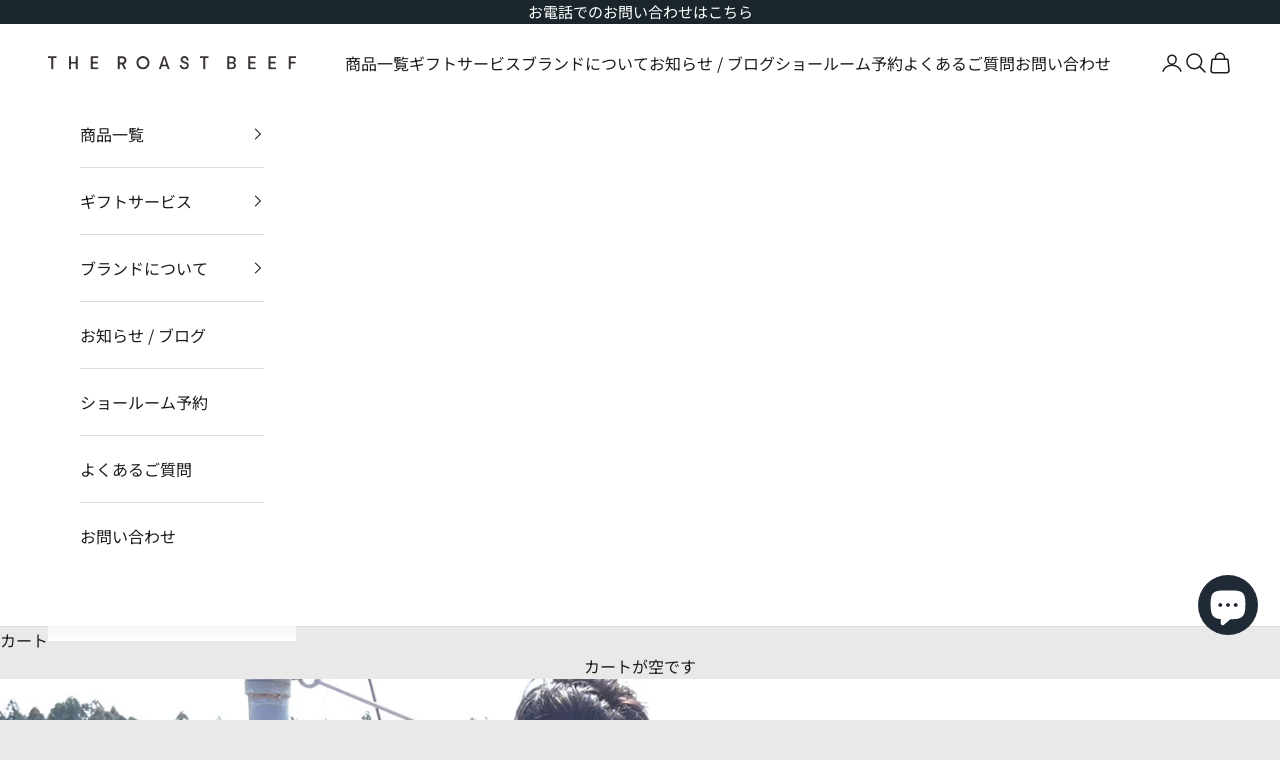

--- FILE ---
content_type: text/html; charset=utf-8
request_url: https://the-roast-beef.jp/blogs/contents/agekatsu-yamaguchi3
body_size: 34825
content:
<!doctype html>

<html class="no-js" lang="ja" dir="ltr">
  <head>
    <meta charset="utf-8">
    <meta name="viewport" content="width=device-width, initial-scale=1.0, height=device-height, minimum-scale=1.0, maximum-scale=5.0">

    <title>牧場にお邪魔しました！山口編③</title><meta name="description" content="▼はじめに みなさんこんにちは！宣伝部長メグです。 「今日もアガってますか！？⤴︎」 私事で恐縮ですが先日誕生日を迎えアガってます⤴︎いくつになっても誕生日って何だかとてもハッピーですよね♪ ▼あらすじ山口県の無角牛に会いにきたJOURNEYメンバー！前回は無角和種についてお伝えしましたが、今回は放牧されている牧場を満喫します！"><link rel="canonical" href="https://the-roast-beef.jp/blogs/contents/agekatsu-yamaguchi3"><link rel="shortcut icon" href="//the-roast-beef.jp/cdn/shop/files/favicon.png?v=1644823355&width=96">
      <link rel="apple-touch-icon" href="//the-roast-beef.jp/cdn/shop/files/favicon.png?v=1644823355&width=180"><link rel="preconnect" href="https://fonts.shopifycdn.com" crossorigin><link rel="preload" href="//the-roast-beef.jp/cdn/fonts/poppins/poppins_n4.0ba78fa5af9b0e1a374041b3ceaadf0a43b41362.woff2" as="font" type="font/woff2" crossorigin><link rel="preload" href="//the-roast-beef.jp/cdn/fonts/noto_sans_japanese/notosansjapanese_n4.74a6927b879b930fdec4ab8bb6917103ae8bbca9.woff2" as="font" type="font/woff2" crossorigin><!-- Google Tag Manager -->
    <script async crossorigin fetchpriority="high" src="/cdn/shopifycloud/importmap-polyfill/es-modules-shim.2.4.0.js"></script>
<script>(function(w,d,s,l,i){w[l]=w[l]||[];w[l].push({'gtm.start':
    new Date().getTime(),event:'gtm.js'});var f=d.getElementsByTagName(s)[0],
    j=d.createElement(s),dl=l!='dataLayer'?'&l='+l:'';j.async=true;j.src=
    'https://www.googletagmanager.com/gtm.js?id='+i+dl;f.parentNode.insertBefore(j,f);
    })(window,document,'script','dataLayer','GTM-WZXD5TGZ');</script>
    <!-- End Google Tag Manager --><meta property="og:type" content="article">
  <meta property="og:title" content="牧場にお邪魔しました！山口編③"><meta property="og:image" content="http://the-roast-beef.jp/cdn/shop/articles/2022-06-22_21.49.06.png?v=1655902284&width=2048">
  <meta property="og:image:secure_url" content="https://the-roast-beef.jp/cdn/shop/articles/2022-06-22_21.49.06.png?v=1655902284&width=2048">
  <meta property="og:image:width" content="2828">
  <meta property="og:image:height" content="1546"><meta property="og:description" content="▼はじめに みなさんこんにちは！宣伝部長メグです。 「今日もアガってますか！？⤴︎」 私事で恐縮ですが先日誕生日を迎えアガってます⤴︎いくつになっても誕生日って何だかとてもハッピーですよね♪ ▼あらすじ山口県の無角牛に会いにきたJOURNEYメンバー！前回は無角和種についてお伝えしましたが、今回は放牧されている牧場を満喫します！"><meta property="og:url" content="https://the-roast-beef.jp/blogs/contents/agekatsu-yamaguchi3">
<meta property="og:site_name" content="THE ROAST BEEF"><meta name="twitter:card" content="summary"><meta name="twitter:title" content="牧場にお邪魔しました！山口編③">
  <meta name="twitter:description" content="▼はじめに
みなさんこんにちは！宣伝部長メグです。
「今日もアガってますか！？⤴︎」
 私事で恐縮ですが先日誕生日を迎えアガってます⤴︎いくつになっても誕生日って何だかとてもハッピーですよね♪
 
 
▼あらすじ山口県の無角牛に会いにきたJOURNEYメンバー！前回は無角和種についてお伝えしましたが、今回は放牧されている牧場を満喫します！
 
▼放牧場へ

いよいよ 放牧されている牛さんとご対面です！無角和種は基本は放牧で育てられているんですよ！
 
「ちょっと怖いです。笑でもちょっと触ってみたい・・・」

近くだとやっぱり迫力に圧倒されちゃいますよね。
無角牛は角無いし触れるのかな？！と思いきや 角が無くて自分を守る手段がないのでその分臆病でなかなか触らせてはくれない様です。
 
結構近いですね！

 牛さんも警戒してます。
 
広い場所では・・・伸び伸び走っています！
 
 何を隠そうここ山口県阿武町は世界一の無角和種の生産地！
 
 
 
 「無角和種は日本に約２００頭しかいないんです。阿武町で約１４０頭 その他の山口県内で 約６０頭ぐらいです」  とっても希少なんです★ 
 
なんと可愛いショット！

念願の牛さんとのショットですね！
 
こちらのお兄さんも必死でした。笑


無角和種は人の手で管理しないと
種が無くなってしまうので交配は人工受精なんです。
大きければ大きいほど価格も上がるとのこと！
牧草も食べるようなのですが、
飼料作物なども全て阿武町産の物なんです！「色々な人に無角和種を知ってもらうために試食会をしたり、阿武町でも色々な取り組みをしています」
これから無角和種を増やしていくために
色々な取り組みをしているのだそう。これからさらに注目ですね！


▼次回
次回は無角和種をいただく様です！
初の無角和種にみんなの感想は？！
次回もお楽しみに〜★
 
 ▼おまけ
牧場に来る前にいい感じに自然を感じていたよう。

このお兄さん。毎度何かを起こしております。
 
1人カメラ目線を送って居たのも束の間。
 
 
左手から名刺がスルッと。広い草原に・・・。
 
「うわぁああああああ！」

 
このお兄さんから目が離せません。
 
 

"><meta name="twitter:image" content="https://the-roast-beef.jp/cdn/shop/articles/2022-06-22_21.49.06.png?crop=center&height=1200&v=1655902284&width=1200">
  <meta name="twitter:image:alt" content="牧場にお邪魔しました！山口編③">
  <script type="application/ld+json">
  {
    "@context": "https://schema.org",
    "@type": "BlogPosting",
    "mainEntityOfPage": "/blogs/contents/agekatsu-yamaguchi3",
    "articleSection": "お知らせ \/ ブログ",
    "keywords": "その他",
    "headline": "牧場にお邪魔しました！山口編③",
    "description": "▼はじめに みなさんこんにちは！宣伝部長メグです。 「今日もアガってますか！？⤴︎」  私事で恐縮ですが先日誕生日を迎えアガってます⤴︎いくつになっても誕生日って何だかとてもハッピーですよね♪     ▼あらすじ山口県の無角牛に会いにきたJOURNEYメンバー！前回は無角和種についてお伝えしましたが、今回は放牧されている牧場を満喫します！   ▼放牧場へ いよいよ 放牧されている牛さんとご対面です！無角和種は基本は放牧で育てられているんですよ！   「ちょっと怖いです。笑でもちょっと触ってみたい・・・」 近くだとやっぱり迫力に圧倒されちゃいますよね。 無角牛は角無いし触れるのかな？！と思いきや 角が無くて自分を守る手段がないのでその分臆病でなかなか触らせてはくれない様です。   結構近いですね！  牛さんも警戒してます。   広い場所では・・・伸び伸び走っています！    何を隠そうここ山口県阿武町は世界一の無角和種の生産地！      ...",
    "dateCreated": "2022-06-14T21:50:48",
    "datePublished": "2022-06-25T22:08:38",
    "dateModified": "2024-07-01T16:43:18",
    "image": {
      "@type": "ImageObject",
      "url": "https://the-roast-beef.jp/cdn/shop/articles/2022-06-22_21.49.06.png?v=1655902284&width=1024",
      "image": "https://the-roast-beef.jp/cdn/shop/articles/2022-06-22_21.49.06.png?v=1655902284&width=1024",
      "name": "牧場にお邪魔しました！山口編③",
      "width": "1024",
      "height": "1024"
    },
    "author": {
      "@type": "Person",
      "name": "一輝 酒井",
      "givenName": "一輝",
      "familyName": "酒井"
    },
    "publisher": {
      "@type": "Organization",
      "name": "THE ROAST BEEF"
    },
    "commentCount": 0,
    "comment": []
  }
  </script>



  <script type="application/ld+json">
  {
    "@context": "https://schema.org",
    "@type": "BreadcrumbList",
  "itemListElement": [{
      "@type": "ListItem",
      "position": 1,
      "name": "ホーム",
      "item": "https://the-roast-beef.jp"
    },{
          "@type": "ListItem",
          "position": 2,
          "name": "お知らせ \/ ブログ",
          "item": "https://the-roast-beef.jp/blogs/contents"
        }, {
          "@type": "ListItem",
          "position": 3,
          "name": "お知らせ \/ ブログ",
          "item": "https://the-roast-beef.jp/blogs/contents/agekatsu-yamaguchi3"
        }]
  }
  </script>

<style>/* Typography (heading) */
  @font-face {
  font-family: Poppins;
  font-weight: 400;
  font-style: normal;
  font-display: fallback;
  src: url("//the-roast-beef.jp/cdn/fonts/poppins/poppins_n4.0ba78fa5af9b0e1a374041b3ceaadf0a43b41362.woff2") format("woff2"),
       url("//the-roast-beef.jp/cdn/fonts/poppins/poppins_n4.214741a72ff2596839fc9760ee7a770386cf16ca.woff") format("woff");
}

@font-face {
  font-family: Poppins;
  font-weight: 400;
  font-style: italic;
  font-display: fallback;
  src: url("//the-roast-beef.jp/cdn/fonts/poppins/poppins_i4.846ad1e22474f856bd6b81ba4585a60799a9f5d2.woff2") format("woff2"),
       url("//the-roast-beef.jp/cdn/fonts/poppins/poppins_i4.56b43284e8b52fc64c1fd271f289a39e8477e9ec.woff") format("woff");
}

/* Typography (body) */
  @font-face {
  font-family: "Noto Sans Japanese";
  font-weight: 400;
  font-style: normal;
  font-display: fallback;
  src: url("//the-roast-beef.jp/cdn/fonts/noto_sans_japanese/notosansjapanese_n4.74a6927b879b930fdec4ab8bb6917103ae8bbca9.woff2") format("woff2"),
       url("//the-roast-beef.jp/cdn/fonts/noto_sans_japanese/notosansjapanese_n4.15630f5c60bcf9ed7de2df9484ab75ddd007c8e2.woff") format("woff");
}

@font-face {
  font-family: "Noto Sans Japanese";
  font-weight: 700;
  font-style: normal;
  font-display: fallback;
  src: url("//the-roast-beef.jp/cdn/fonts/noto_sans_japanese/notosansjapanese_n7.1abda075dc6bf08053b865d23e5712ef6cfa899b.woff2") format("woff2"),
       url("//the-roast-beef.jp/cdn/fonts/noto_sans_japanese/notosansjapanese_n7.aa2be2df2112f4742b97ac4fa9dca5bb760e3ab4.woff") format("woff");
}

:root {
    /* Container */
    --container-max-width: 100%;
    --container-xxs-max-width: 27.5rem; /* 440px */
    --container-xs-max-width: 42.5rem; /* 680px */
    --container-sm-max-width: 61.25rem; /* 980px */
    --container-md-max-width: 71.875rem; /* 1150px */
    --container-lg-max-width: 78.75rem; /* 1260px */
    --container-xl-max-width: 85rem; /* 1360px */
    --container-gutter: 1.25rem;

    --section-vertical-spacing: 2.5rem;
    --section-vertical-spacing-tight:2.5rem;

    --section-stack-gap:2.25rem;
    --section-stack-gap-tight:2.25rem;

    /* Form settings */
    --form-gap: 1.25rem; /* Gap between fieldset and submit button */
    --fieldset-gap: 1rem; /* Gap between each form input within a fieldset */
    --form-control-gap: 0.625rem; /* Gap between input and label (ignored for floating label) */
    --checkbox-control-gap: 0.75rem; /* Horizontal gap between checkbox and its associated label */
    --input-padding-block: 0.65rem; /* Vertical padding for input, textarea and native select */
    --input-padding-inline: 0.8rem; /* Horizontal padding for input, textarea and native select */
    --checkbox-size: 0.875rem; /* Size (width and height) for checkbox */

    /* Other sizes */
    --sticky-area-height: calc(var(--announcement-bar-is-sticky, 0) * var(--announcement-bar-height, 0px) + var(--header-is-sticky, 0) * var(--header-is-visible, 1) * var(--header-height, 0px));

    /* RTL support */
    --transform-logical-flip: 1;
    --transform-origin-start: left;
    --transform-origin-end: right;

    /**
     * ---------------------------------------------------------------------
     * TYPOGRAPHY
     * ---------------------------------------------------------------------
     */

    /* Font properties */
    --heading-font-family: Poppins, sans-serif;
    --heading-font-weight: 400;
    --heading-font-style: normal;
    --heading-text-transform: uppercase;
    --heading-letter-spacing: 0.0em;
    --text-font-family: "Noto Sans Japanese", sans-serif;
    --text-font-weight: 400;
    --text-font-style: normal;
    --text-letter-spacing: 0.0em;
    --button-font: var(--text-font-style) var(--text-font-weight) var(--text-sm) / 1.65 var(--text-font-family);
    --button-text-transform: uppercase;
    --button-letter-spacing: 0.0em;

    /* Font sizes */--text-heading-size-factor: 1;
    --text-h1: max(0.6875rem, clamp(1.375rem, 1.146341463414634rem + 0.975609756097561vw, 2rem) * var(--text-heading-size-factor));
    --text-h2: max(0.6875rem, clamp(1.25rem, 1.0670731707317074rem + 0.7804878048780488vw, 1.75rem) * var(--text-heading-size-factor));
    --text-h3: max(0.6875rem, clamp(1.125rem, 1.0335365853658536rem + 0.3902439024390244vw, 1.375rem) * var(--text-heading-size-factor));
    --text-h4: max(0.6875rem, clamp(1rem, 0.9542682926829268rem + 0.1951219512195122vw, 1.125rem) * var(--text-heading-size-factor));
    --text-h5: calc(0.875rem * var(--text-heading-size-factor));
    --text-h6: calc(0.75rem * var(--text-heading-size-factor));

    --text-xs: 0.75rem;
    --text-sm: 0.8125rem;
    --text-base: 0.875rem;
    --text-lg: 1.0rem;
    --text-xl: 1.25rem;

    /* Rounded variables (used for border radius) */
    --rounded-full: 9999px;
    --button-border-radius: 0.0rem;
    --input-border-radius: 0.0rem;

    /* Box shadow */
    --shadow-sm: 0 2px 8px rgb(0 0 0 / 0.05);
    --shadow: 0 5px 15px rgb(0 0 0 / 0.05);
    --shadow-md: 0 5px 30px rgb(0 0 0 / 0.05);
    --shadow-block: px px px rgb(var(--text-primary) / 0.0);

    /**
     * ---------------------------------------------------------------------
     * OTHER
     * ---------------------------------------------------------------------
     */

    --checkmark-svg-url: url(//the-roast-beef.jp/cdn/shop/t/62/assets/checkmark.svg?v=77552481021870063511765289670);
    --cursor-zoom-in-svg-url: url(//the-roast-beef.jp/cdn/shop/t/62/assets/cursor-zoom-in.svg?v=131086110496606466841765289670);
  }

  [dir="rtl"]:root {
    /* RTL support */
    --transform-logical-flip: -1;
    --transform-origin-start: right;
    --transform-origin-end: left;
  }

  @media screen and (min-width: 700px) {
    :root {
      /* Typography (font size) */
      --text-xs: 0.875rem;
      --text-sm: 0.9375rem;
      --text-base: 1.0rem;
      --text-lg: 1.125rem;
      --text-xl: 1.375rem;

      /* Spacing settings */
      --container-gutter: 2rem;
    }
  }

  @media screen and (min-width: 1000px) {
    :root {
      /* Spacing settings */
      --container-gutter: 3rem;

      --section-vertical-spacing: 4rem;
      --section-vertical-spacing-tight: 4rem;

      --section-stack-gap:3rem;
      --section-stack-gap-tight:3rem;
    }
  }:root {/* Overlay used for modal */
    --page-overlay: 0 0 0 / 0.4;

    /* We use the first scheme background as default */
    --page-background: ;

    /* Product colors */
    --on-sale-text: 227 44 43;
    --on-sale-badge-background: 227 44 43;
    --on-sale-badge-text: 255 255 255;
    --sold-out-badge-background: 239 239 239;
    --sold-out-badge-text: 0 0 0 / 0.65;
    --custom-badge-background: 28 28 28;
    --custom-badge-text: 255 255 255;
    --star-color: 28 28 28;

    /* Status colors */
    --success-background: 212 227 203;
    --success-text: 48 122 7;
    --warning-background: 253 241 224;
    --warning-text: 237 138 0;
    --error-background: 243 204 204;
    --error-text: 203 43 43;
  }.color-scheme--scheme-1 {
      /* Color settings */--accent: 28 28 28;
      --text-color: 28 28 28;
      --background: 233 233 233 / 1.0;
      --background-without-opacity: 233 233 233;
      --background-gradient: ;--border-color: 202 202 202;/* Button colors */
      --button-background: 28 28 28;
      --button-text-color: 255 255 255;

      /* Circled buttons */
      --circle-button-background: 255 255 255;
      --circle-button-text-color: 28 28 28;
    }.shopify-section:has(.section-spacing.color-scheme--bg-19a3b39d3ef7faefc005eabfd860ae8f) + .shopify-section:has(.section-spacing.color-scheme--bg-19a3b39d3ef7faefc005eabfd860ae8f:not(.bordered-section)) .section-spacing {
      padding-block-start: 0;
    }.color-scheme--scheme-2 {
      /* Color settings */--accent: 28 28 28;
      --text-color: 28 28 28;
      --background: 255 255 255 / 1.0;
      --background-without-opacity: 255 255 255;
      --background-gradient: ;--border-color: 221 221 221;/* Button colors */
      --button-background: 28 28 28;
      --button-text-color: 255 255 255;

      /* Circled buttons */
      --circle-button-background: 255 255 255;
      --circle-button-text-color: 28 28 28;
    }.shopify-section:has(.section-spacing.color-scheme--bg-54922f2e920ba8346f6dc0fba343d673) + .shopify-section:has(.section-spacing.color-scheme--bg-54922f2e920ba8346f6dc0fba343d673:not(.bordered-section)) .section-spacing {
      padding-block-start: 0;
    }.color-scheme--scheme-3 {
      /* Color settings */--accent: 57 57 57;
      --text-color: 255 255 255;
      --background: 27 38 44 / 1.0;
      --background-without-opacity: 27 38 44;
      --background-gradient: ;--border-color: 61 71 76;/* Button colors */
      --button-background: 57 57 57;
      --button-text-color: 255 255 255;

      /* Circled buttons */
      --circle-button-background: 27 38 44;
      --circle-button-text-color: 28 28 28;
    }.shopify-section:has(.section-spacing.color-scheme--bg-bb4ae5495d735b915c2bdcf1562998d3) + .shopify-section:has(.section-spacing.color-scheme--bg-bb4ae5495d735b915c2bdcf1562998d3:not(.bordered-section)) .section-spacing {
      padding-block-start: 0;
    }.color-scheme--scheme-4 {
      /* Color settings */--accent: 255 255 255;
      --text-color: 255 255 255;
      --background: 0 0 0 / 0.0;
      --background-without-opacity: 0 0 0;
      --background-gradient: ;--border-color: 255 255 255;/* Button colors */
      --button-background: 255 255 255;
      --button-text-color: 28 28 28;

      /* Circled buttons */
      --circle-button-background: 255 255 255;
      --circle-button-text-color: 28 28 28;
    }.shopify-section:has(.section-spacing.color-scheme--bg-3671eee015764974ee0aef1536023e0f) + .shopify-section:has(.section-spacing.color-scheme--bg-3671eee015764974ee0aef1536023e0f:not(.bordered-section)) .section-spacing {
      padding-block-start: 0;
    }.color-scheme--scheme-c535043c-d860-49db-bec5-e502494372d7 {
      /* Color settings */--accent: 28 28 28;
      --text-color: 255 255 255;
      --background: 24 25 45 / 1.0;
      --background-without-opacity: 24 25 45;
      --background-gradient: ;--border-color: 59 60 77;/* Button colors */
      --button-background: 28 28 28;
      --button-text-color: 255 255 255;

      /* Circled buttons */
      --circle-button-background: 255 255 255;
      --circle-button-text-color: 28 28 28;
    }.shopify-section:has(.section-spacing.color-scheme--bg-162d0315787e78262f1f1d35af34181d) + .shopify-section:has(.section-spacing.color-scheme--bg-162d0315787e78262f1f1d35af34181d:not(.bordered-section)) .section-spacing {
      padding-block-start: 0;
    }.color-scheme--scheme-a9de4604-aa1a-401b-af2a-b5272e346a36 {
      /* Color settings */--accent: 20 23 56;
      --text-color: 255 255 255;
      --background: 20 23 56 / 1.0;
      --background-without-opacity: 20 23 56;
      --background-gradient: ;--border-color: 55 58 86;/* Button colors */
      --button-background: 20 23 56;
      --button-text-color: 255 255 255;

      /* Circled buttons */
      --circle-button-background: 255 255 255;
      --circle-button-text-color: 255 255 255;
    }.shopify-section:has(.section-spacing.color-scheme--bg-65ebd70ae25f4bff1ba3cbf1726e1e04) + .shopify-section:has(.section-spacing.color-scheme--bg-65ebd70ae25f4bff1ba3cbf1726e1e04:not(.bordered-section)) .section-spacing {
      padding-block-start: 0;
    }.color-scheme--scheme-235fd4eb-c224-4101-bf47-4ddd2162d166 {
      /* Color settings */--accent: 28 28 28;
      --text-color: 28 28 28;
      --background: 233 233 233 / 1.0;
      --background-without-opacity: 233 233 233;
      --background-gradient: ;--border-color: 202 202 202;/* Button colors */
      --button-background: 28 28 28;
      --button-text-color: 255 255 255;

      /* Circled buttons */
      --circle-button-background: 255 255 255;
      --circle-button-text-color: 28 28 28;
    }.shopify-section:has(.section-spacing.color-scheme--bg-19a3b39d3ef7faefc005eabfd860ae8f) + .shopify-section:has(.section-spacing.color-scheme--bg-19a3b39d3ef7faefc005eabfd860ae8f:not(.bordered-section)) .section-spacing {
      padding-block-start: 0;
    }.color-scheme--dialog {
      /* Color settings */--accent: 28 28 28;
      --text-color: 28 28 28;
      --background: 255 255 255 / 1.0;
      --background-without-opacity: 255 255 255;
      --background-gradient: ;--border-color: 221 221 221;/* Button colors */
      --button-background: 28 28 28;
      --button-text-color: 255 255 255;

      /* Circled buttons */
      --circle-button-background: 255 255 255;
      --circle-button-text-color: 28 28 28;
    }
</style><script>
  document.documentElement.classList.replace('no-js', 'js');

  // This allows to expose several variables to the global scope, to be used in scripts
  window.themeVariables = {
    settings: {
      showPageTransition: false,
      pageType: "article",
      moneyFormat: "¥{{amount_no_decimals}}",
      moneyWithCurrencyFormat: "¥{{amount_no_decimals}} JPY",
      currencyCodeEnabled: false,
      cartType: "page",
      staggerMenuApparition: true
    },

    strings: {
      addToCartButton: "カートに追加",
      soldOutButton: "売り切れ",
      preOrderButton: "先行予約",
      unavailableButton: "選択不可能",
      addedToCart: "カートに追加されました！",
      closeGallery: "閉じる",
      zoomGallery: "ズームイン",
      errorGallery: "画像を表示できません",
      soldOutBadge: "売り切れ",
      discountBadge: "@@オフ",
      sku: "SKU:",
      shippingEstimatorNoResults: "申し訳ありませんが、お客様のご住所への発送は現在行っておりません",
      shippingEstimatorOneResult: "お客様のご住所には1つの配送料金が適用されます:",
      shippingEstimatorMultipleResults: "お客様のご住所に合わせて、複数の配送料金が選択できます:",
      shippingEstimatorError: "配送料金の取得中に1つ以上のエラーが発生しました:",
      next: "次へ",
      previous: "前へ"
    },

    mediaQueries: {
      'sm': 'screen and (min-width: 700px)',
      'md': 'screen and (min-width: 1000px)',
      'lg': 'screen and (min-width: 1150px)',
      'xl': 'screen and (min-width: 1400px)',
      '2xl': 'screen and (min-width: 1600px)',
      'sm-max': 'screen and (max-width: 699px)',
      'md-max': 'screen and (max-width: 999px)',
      'lg-max': 'screen and (max-width: 1149px)',
      'xl-max': 'screen and (max-width: 1399px)',
      '2xl-max': 'screen and (max-width: 1599px)',
      'motion-safe': '(prefers-reduced-motion: no-preference)',
      'motion-reduce': '(prefers-reduced-motion: reduce)',
      'supports-hover': 'screen and (pointer: fine)',
      'supports-touch': 'screen and (hover: none)'
    }
  };</script><script type="text/javascript" src="https://code.jquery.com/jquery-2.2.4.min.js"></script><script>
      if (!(HTMLScriptElement.supports && HTMLScriptElement.supports('importmap'))) {
        const importMapPolyfill = document.createElement('script');
        importMapPolyfill.async = true;
        importMapPolyfill.src = "//the-roast-beef.jp/cdn/shop/t/62/assets/es-module-shims.min.js?v=163628956881225179081765289670";

        document.head.appendChild(importMapPolyfill);
      }
    </script>

    <script type="importmap">{
        "imports": {
          "vendor": "//the-roast-beef.jp/cdn/shop/t/62/assets/vendor.min.js?v=55120211853256353121765289670",
          "theme": "//the-roast-beef.jp/cdn/shop/t/62/assets/theme.js?v=76897984822909334481765289670",
          "photoswipe": "//the-roast-beef.jp/cdn/shop/t/62/assets/photoswipe.min.js?v=20290624223189769891765289670"
        }
      }
    </script>

    <script type="module" src="//the-roast-beef.jp/cdn/shop/t/62/assets/vendor.min.js?v=55120211853256353121765289670"></script>
    <script type="module" src="//the-roast-beef.jp/cdn/shop/t/62/assets/theme.js?v=76897984822909334481765289670"></script>

    <script>window.performance && window.performance.mark && window.performance.mark('shopify.content_for_header.start');</script><meta name="facebook-domain-verification" content="2loo99sv80kzo4kp4pa1cbmjsmyiqh">
<meta name="google-site-verification" content="zIqtdiy48oNatOQVH4vA-1O63jCWyooiPzBaTxIOkHI">
<meta name="facebook-domain-verification" content="maxxcx6xpie7lpd21clqeity5vq4fb">
<meta id="shopify-digital-wallet" name="shopify-digital-wallet" content="/61532111079/digital_wallets/dialog">
<meta name="shopify-checkout-api-token" content="d454af8ea34155b2637196534cce3840">
<link rel="alternate" type="application/atom+xml" title="Feed" href="/blogs/contents.atom" />
<script async="async" src="/checkouts/internal/preloads.js?locale=ja-JP"></script>
<script id="apple-pay-shop-capabilities" type="application/json">{"shopId":61532111079,"countryCode":"JP","currencyCode":"JPY","merchantCapabilities":["supports3DS"],"merchantId":"gid:\/\/shopify\/Shop\/61532111079","merchantName":"THE ROAST BEEF","requiredBillingContactFields":["postalAddress","email","phone"],"requiredShippingContactFields":["postalAddress","email","phone"],"shippingType":"shipping","supportedNetworks":["visa","masterCard","amex","jcb","discover"],"total":{"type":"pending","label":"THE ROAST BEEF","amount":"1.00"},"shopifyPaymentsEnabled":true,"supportsSubscriptions":true}</script>
<script id="shopify-features" type="application/json">{"accessToken":"d454af8ea34155b2637196534cce3840","betas":["rich-media-storefront-analytics"],"domain":"the-roast-beef.jp","predictiveSearch":false,"shopId":61532111079,"locale":"ja"}</script>
<script>var Shopify = Shopify || {};
Shopify.shop = "the-roast-beef.myshopify.com";
Shopify.locale = "ja";
Shopify.currency = {"active":"JPY","rate":"1.0"};
Shopify.country = "JP";
Shopify.theme = {"name":"THEROASTBEEF_Theme（本番）","id":153546522855,"schema_name":"Prestige","schema_version":"9.3.0","theme_store_id":855,"role":"main"};
Shopify.theme.handle = "null";
Shopify.theme.style = {"id":null,"handle":null};
Shopify.cdnHost = "the-roast-beef.jp/cdn";
Shopify.routes = Shopify.routes || {};
Shopify.routes.root = "/";</script>
<script type="module">!function(o){(o.Shopify=o.Shopify||{}).modules=!0}(window);</script>
<script>!function(o){function n(){var o=[];function n(){o.push(Array.prototype.slice.apply(arguments))}return n.q=o,n}var t=o.Shopify=o.Shopify||{};t.loadFeatures=n(),t.autoloadFeatures=n()}(window);</script>
<script id="shop-js-analytics" type="application/json">{"pageType":"article"}</script>
<script defer="defer" async type="module" src="//the-roast-beef.jp/cdn/shopifycloud/shop-js/modules/v2/client.init-shop-cart-sync_CSE-8ASR.ja.esm.js"></script>
<script defer="defer" async type="module" src="//the-roast-beef.jp/cdn/shopifycloud/shop-js/modules/v2/chunk.common_DDD8GOhs.esm.js"></script>
<script defer="defer" async type="module" src="//the-roast-beef.jp/cdn/shopifycloud/shop-js/modules/v2/chunk.modal_B6JNj9sU.esm.js"></script>
<script type="module">
  await import("//the-roast-beef.jp/cdn/shopifycloud/shop-js/modules/v2/client.init-shop-cart-sync_CSE-8ASR.ja.esm.js");
await import("//the-roast-beef.jp/cdn/shopifycloud/shop-js/modules/v2/chunk.common_DDD8GOhs.esm.js");
await import("//the-roast-beef.jp/cdn/shopifycloud/shop-js/modules/v2/chunk.modal_B6JNj9sU.esm.js");

  window.Shopify.SignInWithShop?.initShopCartSync?.({"fedCMEnabled":true,"windoidEnabled":true});

</script>
<script>(function() {
  var isLoaded = false;
  function asyncLoad() {
    if (isLoaded) return;
    isLoaded = true;
    var urls = ["https:\/\/delivery-date-and-time-picker.amp.tokyo\/script_tags\/cart_attributes.js?shop=the-roast-beef.myshopify.com","https:\/\/asia-northeast1-affiliate-pr.cloudfunctions.net\/script?shop=the-roast-beef.myshopify.com","https:\/\/storage.googleapis.com\/timesact-resources\/scripts\/timesact.js?shop=the-roast-beef.myshopify.com","https:\/\/cdn.nfcube.com\/instafeed-46abceb9b7760c14c8948443b7f90cbb.js?shop=the-roast-beef.myshopify.com"];
    for (var i = 0; i < urls.length; i++) {
      var s = document.createElement('script');
      s.type = 'text/javascript';
      s.async = true;
      s.src = urls[i];
      var x = document.getElementsByTagName('script')[0];
      x.parentNode.insertBefore(s, x);
    }
  };
  if(window.attachEvent) {
    window.attachEvent('onload', asyncLoad);
  } else {
    window.addEventListener('load', asyncLoad, false);
  }
})();</script>
<script id="__st">var __st={"a":61532111079,"offset":32400,"reqid":"c0eb379f-a235-4e57-9d20-c3e0b3f653b1-1769866055","pageurl":"the-roast-beef.jp\/blogs\/contents\/agekatsu-yamaguchi3","s":"articles-590326857959","u":"aef9cb5b8544","p":"article","rtyp":"article","rid":590326857959};</script>
<script>window.ShopifyPaypalV4VisibilityTracking = true;</script>
<script id="captcha-bootstrap">!function(){'use strict';const t='contact',e='account',n='new_comment',o=[[t,t],['blogs',n],['comments',n],[t,'customer']],c=[[e,'customer_login'],[e,'guest_login'],[e,'recover_customer_password'],[e,'create_customer']],r=t=>t.map((([t,e])=>`form[action*='/${t}']:not([data-nocaptcha='true']) input[name='form_type'][value='${e}']`)).join(','),a=t=>()=>t?[...document.querySelectorAll(t)].map((t=>t.form)):[];function s(){const t=[...o],e=r(t);return a(e)}const i='password',u='form_key',d=['recaptcha-v3-token','g-recaptcha-response','h-captcha-response',i],f=()=>{try{return window.sessionStorage}catch{return}},m='__shopify_v',_=t=>t.elements[u];function p(t,e,n=!1){try{const o=window.sessionStorage,c=JSON.parse(o.getItem(e)),{data:r}=function(t){const{data:e,action:n}=t;return t[m]||n?{data:e,action:n}:{data:t,action:n}}(c);for(const[e,n]of Object.entries(r))t.elements[e]&&(t.elements[e].value=n);n&&o.removeItem(e)}catch(o){console.error('form repopulation failed',{error:o})}}const l='form_type',E='cptcha';function T(t){t.dataset[E]=!0}const w=window,h=w.document,L='Shopify',v='ce_forms',y='captcha';let A=!1;((t,e)=>{const n=(g='f06e6c50-85a8-45c8-87d0-21a2b65856fe',I='https://cdn.shopify.com/shopifycloud/storefront-forms-hcaptcha/ce_storefront_forms_captcha_hcaptcha.v1.5.2.iife.js',D={infoText:'hCaptchaによる保護',privacyText:'プライバシー',termsText:'利用規約'},(t,e,n)=>{const o=w[L][v],c=o.bindForm;if(c)return c(t,g,e,D).then(n);var r;o.q.push([[t,g,e,D],n]),r=I,A||(h.body.append(Object.assign(h.createElement('script'),{id:'captcha-provider',async:!0,src:r})),A=!0)});var g,I,D;w[L]=w[L]||{},w[L][v]=w[L][v]||{},w[L][v].q=[],w[L][y]=w[L][y]||{},w[L][y].protect=function(t,e){n(t,void 0,e),T(t)},Object.freeze(w[L][y]),function(t,e,n,w,h,L){const[v,y,A,g]=function(t,e,n){const i=e?o:[],u=t?c:[],d=[...i,...u],f=r(d),m=r(i),_=r(d.filter((([t,e])=>n.includes(e))));return[a(f),a(m),a(_),s()]}(w,h,L),I=t=>{const e=t.target;return e instanceof HTMLFormElement?e:e&&e.form},D=t=>v().includes(t);t.addEventListener('submit',(t=>{const e=I(t);if(!e)return;const n=D(e)&&!e.dataset.hcaptchaBound&&!e.dataset.recaptchaBound,o=_(e),c=g().includes(e)&&(!o||!o.value);(n||c)&&t.preventDefault(),c&&!n&&(function(t){try{if(!f())return;!function(t){const e=f();if(!e)return;const n=_(t);if(!n)return;const o=n.value;o&&e.removeItem(o)}(t);const e=Array.from(Array(32),(()=>Math.random().toString(36)[2])).join('');!function(t,e){_(t)||t.append(Object.assign(document.createElement('input'),{type:'hidden',name:u})),t.elements[u].value=e}(t,e),function(t,e){const n=f();if(!n)return;const o=[...t.querySelectorAll(`input[type='${i}']`)].map((({name:t})=>t)),c=[...d,...o],r={};for(const[a,s]of new FormData(t).entries())c.includes(a)||(r[a]=s);n.setItem(e,JSON.stringify({[m]:1,action:t.action,data:r}))}(t,e)}catch(e){console.error('failed to persist form',e)}}(e),e.submit())}));const S=(t,e)=>{t&&!t.dataset[E]&&(n(t,e.some((e=>e===t))),T(t))};for(const o of['focusin','change'])t.addEventListener(o,(t=>{const e=I(t);D(e)&&S(e,y())}));const B=e.get('form_key'),M=e.get(l),P=B&&M;t.addEventListener('DOMContentLoaded',(()=>{const t=y();if(P)for(const e of t)e.elements[l].value===M&&p(e,B);[...new Set([...A(),...v().filter((t=>'true'===t.dataset.shopifyCaptcha))])].forEach((e=>S(e,t)))}))}(h,new URLSearchParams(w.location.search),n,t,e,['guest_login'])})(!0,!0)}();</script>
<script integrity="sha256-4kQ18oKyAcykRKYeNunJcIwy7WH5gtpwJnB7kiuLZ1E=" data-source-attribution="shopify.loadfeatures" defer="defer" src="//the-roast-beef.jp/cdn/shopifycloud/storefront/assets/storefront/load_feature-a0a9edcb.js" crossorigin="anonymous"></script>
<script data-source-attribution="shopify.dynamic_checkout.dynamic.init">var Shopify=Shopify||{};Shopify.PaymentButton=Shopify.PaymentButton||{isStorefrontPortableWallets:!0,init:function(){window.Shopify.PaymentButton.init=function(){};var t=document.createElement("script");t.src="https://the-roast-beef.jp/cdn/shopifycloud/portable-wallets/latest/portable-wallets.ja.js",t.type="module",document.head.appendChild(t)}};
</script>
<script data-source-attribution="shopify.dynamic_checkout.buyer_consent">
  function portableWalletsHideBuyerConsent(e){var t=document.getElementById("shopify-buyer-consent"),n=document.getElementById("shopify-subscription-policy-button");t&&n&&(t.classList.add("hidden"),t.setAttribute("aria-hidden","true"),n.removeEventListener("click",e))}function portableWalletsShowBuyerConsent(e){var t=document.getElementById("shopify-buyer-consent"),n=document.getElementById("shopify-subscription-policy-button");t&&n&&(t.classList.remove("hidden"),t.removeAttribute("aria-hidden"),n.addEventListener("click",e))}window.Shopify?.PaymentButton&&(window.Shopify.PaymentButton.hideBuyerConsent=portableWalletsHideBuyerConsent,window.Shopify.PaymentButton.showBuyerConsent=portableWalletsShowBuyerConsent);
</script>
<script data-source-attribution="shopify.dynamic_checkout.cart.bootstrap">document.addEventListener("DOMContentLoaded",(function(){function t(){return document.querySelector("shopify-accelerated-checkout-cart, shopify-accelerated-checkout")}if(t())Shopify.PaymentButton.init();else{new MutationObserver((function(e,n){t()&&(Shopify.PaymentButton.init(),n.disconnect())})).observe(document.body,{childList:!0,subtree:!0})}}));
</script>
<link id="shopify-accelerated-checkout-styles" rel="stylesheet" media="screen" href="https://the-roast-beef.jp/cdn/shopifycloud/portable-wallets/latest/accelerated-checkout-backwards-compat.css" crossorigin="anonymous">
<style id="shopify-accelerated-checkout-cart">
        #shopify-buyer-consent {
  margin-top: 1em;
  display: inline-block;
  width: 100%;
}

#shopify-buyer-consent.hidden {
  display: none;
}

#shopify-subscription-policy-button {
  background: none;
  border: none;
  padding: 0;
  text-decoration: underline;
  font-size: inherit;
  cursor: pointer;
}

#shopify-subscription-policy-button::before {
  box-shadow: none;
}

      </style>

<script>window.performance && window.performance.mark && window.performance.mark('shopify.content_for_header.end');</script>
<link href="//the-roast-beef.jp/cdn/shop/t/62/assets/theme.css?v=54739091798388283001765289670" rel="stylesheet" type="text/css" media="all" /><script type="text/javascript">
      (function e(){var 
      e=document.createElement("script");e.type="text/javascript",e.async=true,e.src="//staticw2.yotpo.com/uViW3dqQ9gzVsOGrQyRJEMWxPfwCuqcZ0BrOMA3P/widget.js";var
      t=document.getElementsByTagName("script")[0];t.parentNode.insertBefore(e,t)})();
    </script>
  <!-- BEGIN app block: shopify://apps/firework-shoppable-video-ugc/blocks/firework-header/347a2e4c-f5cb-410d-8354-490d1e80558c -->
 

  <script async type="module" src='//asset.fwcdn3.com/js/module/integrations/shopify.js'></script>
  <script async type="module" src='//asset.fwcdn3.com/js/module/fwn.js?business_id=5x7BQv'></script>


<script
  async
  src='//asset.fwscripts.com/js/live-helper.js'
  data-fwparam_chat_channel_id='5qkLXg'
></script>



<script>
  document.addEventListener('DOMContentLoaded', () => {
    setTimeout(() => {
      if (!document.querySelector('fw-live-helper')) {
        var n = document.createElement('fw-live-helper')
        document.body.appendChild(n)
      }
    }, 0)
  })

  // For when DOMContentLoaded event didn't fire on page due to lots of JS
  const intervalId = setInterval(() => {
    if (!document.querySelector('fw-live-helper')) {
      var n = document.createElement('fw-live-helper')
      document.body.appendChild(n)
    } else {
      clearInterval(intervalId)
    }
  }, 500)
</script>


<!-- END app block --><!-- BEGIN app block: shopify://apps/all-in-gift/blocks/embed/14c78036-27a0-4098-a9e3-c3f1525dedff --><script id='huckleberry-all-in-gift-embed-script' type="text/javascript" src="https://gift-script-pr.pages.dev/script.js?shop=the-roast-beef.myshopify.com" defer></script>
<!-- END app block --><!-- BEGIN app block: shopify://apps//blocks/pre-order-app/290ed845-6a31-49a7-a244-443963fc8b13 --><!-- BEGIN app snippet: settings-json -->
<script id='ruffruff-pre-order-settings-json' type='application/json'>{"cacheDateTime": "1769866056","domain": "the-roast-beef.jp","shopId": "61532111079","preOrderBadgeCondition": "oneOrMorePreOrder","preOrderBadgeTitle": "予約販売","hideCopyright": true,"backInStockEnabled": false,"backInStockCustomizeEnabled": false,"backInStockButtonName": "再入荷通知を受け取る","backInStockProductMessage": "登録すると、この商品の再入荷のお知らせを受け取ることができます。","backInStockModalTitle": "再入荷通知を受け取る","backInStockModalDescription": "登録すると、この商品の再入荷のお知らせを受け取ることができます。","backInStockModalThanksMessage": "再入荷通知の登録が完了しました。","backInStockExcludedCollections": [],"backInStockExcludedProducts": [],"customizeEnabled": true,"cartCheckoutValidation": "onlyPreOrder","cartValidationEnabled": false,"checkoutValidationEnabled": false,"productValidationEnabled": false,"outOfConditionValidationEnabled": true,"outOfConditionValidationMessage": "カート内に現在注文できない商品が含まれています。","productMessagePropertyName": "Note","cartButtonBackgroundColor": "#BD9E69","cartButtonTextColor": "#FFFFFF","cartButtonIfNotMetBackgroundColor": "#e9e9e9","cartButtonIfNotMetTextColor": "#121214","backInStockButtonBackgroundColor": "#FFFFFF","backInStockButtonTextColor": "#121212","cartValidationMessage": "カート内に同時に注文できない商品が含まれています。","checkoutValidationMessage": "カート内に同時に注文できない商品が含まれています。","productValidationMessage": "カート内に同時に注文できない商品が含まれています。","purchaseQuantityLimitMessage": ""}</script>
<!-- END app snippet --><!-- BEGIN app snippet: customer-json --><script id='ruffruff-pre-order-customer-json' type='application/json'>{"cacheDateTime": "1769866056","hasAccount": false,"tags": []}</script>
<!-- END app snippet --><script src="https://cdn.shopify.com/extensions/019b5888-8287-78ea-808c-bc21099b72c0/version-175/assets/ruffruff-pre-order.js" type="text/javascript" defer="defer"></script><link href="//cdn.shopify.com/extensions/019b5888-8287-78ea-808c-bc21099b72c0/version-175/assets/ruffruff-pre-order.css" rel="stylesheet" type="text/css" media="all" />
<!-- END app block --><!-- BEGIN app block: shopify://apps/yotpo-product-reviews/blocks/reviews_tab/eb7dfd7d-db44-4334-bc49-c893b51b36cf -->



<!-- END app block --><!-- BEGIN app block: shopify://apps/yotpo-product-reviews/blocks/settings/eb7dfd7d-db44-4334-bc49-c893b51b36cf -->


  <script type="text/javascript" src="https://cdn-widgetsrepository.yotpo.com/v1/loader/uViW3dqQ9gzVsOGrQyRJEMWxPfwCuqcZ0BrOMA3P?languageCode=ja" async></script>



  
<!-- END app block --><script src="https://cdn.shopify.com/extensions/019a56b3-a10d-71da-bcaa-8db55837abd4/ruffruff-table-of-contents-32/assets/theme-extension.umd.js" type="text/javascript" defer="defer"></script>
<script src="https://cdn.shopify.com/extensions/e8878072-2f6b-4e89-8082-94b04320908d/inbox-1254/assets/inbox-chat-loader.js" type="text/javascript" defer="defer"></script>
<link href="https://monorail-edge.shopifysvc.com" rel="dns-prefetch">
<script>(function(){if ("sendBeacon" in navigator && "performance" in window) {try {var session_token_from_headers = performance.getEntriesByType('navigation')[0].serverTiming.find(x => x.name == '_s').description;} catch {var session_token_from_headers = undefined;}var session_cookie_matches = document.cookie.match(/_shopify_s=([^;]*)/);var session_token_from_cookie = session_cookie_matches && session_cookie_matches.length === 2 ? session_cookie_matches[1] : "";var session_token = session_token_from_headers || session_token_from_cookie || "";function handle_abandonment_event(e) {var entries = performance.getEntries().filter(function(entry) {return /monorail-edge.shopifysvc.com/.test(entry.name);});if (!window.abandonment_tracked && entries.length === 0) {window.abandonment_tracked = true;var currentMs = Date.now();var navigation_start = performance.timing.navigationStart;var payload = {shop_id: 61532111079,url: window.location.href,navigation_start,duration: currentMs - navigation_start,session_token,page_type: "article"};window.navigator.sendBeacon("https://monorail-edge.shopifysvc.com/v1/produce", JSON.stringify({schema_id: "online_store_buyer_site_abandonment/1.1",payload: payload,metadata: {event_created_at_ms: currentMs,event_sent_at_ms: currentMs}}));}}window.addEventListener('pagehide', handle_abandonment_event);}}());</script>
<script id="web-pixels-manager-setup">(function e(e,d,r,n,o){if(void 0===o&&(o={}),!Boolean(null===(a=null===(i=window.Shopify)||void 0===i?void 0:i.analytics)||void 0===a?void 0:a.replayQueue)){var i,a;window.Shopify=window.Shopify||{};var t=window.Shopify;t.analytics=t.analytics||{};var s=t.analytics;s.replayQueue=[],s.publish=function(e,d,r){return s.replayQueue.push([e,d,r]),!0};try{self.performance.mark("wpm:start")}catch(e){}var l=function(){var e={modern:/Edge?\/(1{2}[4-9]|1[2-9]\d|[2-9]\d{2}|\d{4,})\.\d+(\.\d+|)|Firefox\/(1{2}[4-9]|1[2-9]\d|[2-9]\d{2}|\d{4,})\.\d+(\.\d+|)|Chrom(ium|e)\/(9{2}|\d{3,})\.\d+(\.\d+|)|(Maci|X1{2}).+ Version\/(15\.\d+|(1[6-9]|[2-9]\d|\d{3,})\.\d+)([,.]\d+|)( \(\w+\)|)( Mobile\/\w+|) Safari\/|Chrome.+OPR\/(9{2}|\d{3,})\.\d+\.\d+|(CPU[ +]OS|iPhone[ +]OS|CPU[ +]iPhone|CPU IPhone OS|CPU iPad OS)[ +]+(15[._]\d+|(1[6-9]|[2-9]\d|\d{3,})[._]\d+)([._]\d+|)|Android:?[ /-](13[3-9]|1[4-9]\d|[2-9]\d{2}|\d{4,})(\.\d+|)(\.\d+|)|Android.+Firefox\/(13[5-9]|1[4-9]\d|[2-9]\d{2}|\d{4,})\.\d+(\.\d+|)|Android.+Chrom(ium|e)\/(13[3-9]|1[4-9]\d|[2-9]\d{2}|\d{4,})\.\d+(\.\d+|)|SamsungBrowser\/([2-9]\d|\d{3,})\.\d+/,legacy:/Edge?\/(1[6-9]|[2-9]\d|\d{3,})\.\d+(\.\d+|)|Firefox\/(5[4-9]|[6-9]\d|\d{3,})\.\d+(\.\d+|)|Chrom(ium|e)\/(5[1-9]|[6-9]\d|\d{3,})\.\d+(\.\d+|)([\d.]+$|.*Safari\/(?![\d.]+ Edge\/[\d.]+$))|(Maci|X1{2}).+ Version\/(10\.\d+|(1[1-9]|[2-9]\d|\d{3,})\.\d+)([,.]\d+|)( \(\w+\)|)( Mobile\/\w+|) Safari\/|Chrome.+OPR\/(3[89]|[4-9]\d|\d{3,})\.\d+\.\d+|(CPU[ +]OS|iPhone[ +]OS|CPU[ +]iPhone|CPU IPhone OS|CPU iPad OS)[ +]+(10[._]\d+|(1[1-9]|[2-9]\d|\d{3,})[._]\d+)([._]\d+|)|Android:?[ /-](13[3-9]|1[4-9]\d|[2-9]\d{2}|\d{4,})(\.\d+|)(\.\d+|)|Mobile Safari.+OPR\/([89]\d|\d{3,})\.\d+\.\d+|Android.+Firefox\/(13[5-9]|1[4-9]\d|[2-9]\d{2}|\d{4,})\.\d+(\.\d+|)|Android.+Chrom(ium|e)\/(13[3-9]|1[4-9]\d|[2-9]\d{2}|\d{4,})\.\d+(\.\d+|)|Android.+(UC? ?Browser|UCWEB|U3)[ /]?(15\.([5-9]|\d{2,})|(1[6-9]|[2-9]\d|\d{3,})\.\d+)\.\d+|SamsungBrowser\/(5\.\d+|([6-9]|\d{2,})\.\d+)|Android.+MQ{2}Browser\/(14(\.(9|\d{2,})|)|(1[5-9]|[2-9]\d|\d{3,})(\.\d+|))(\.\d+|)|K[Aa][Ii]OS\/(3\.\d+|([4-9]|\d{2,})\.\d+)(\.\d+|)/},d=e.modern,r=e.legacy,n=navigator.userAgent;return n.match(d)?"modern":n.match(r)?"legacy":"unknown"}(),u="modern"===l?"modern":"legacy",c=(null!=n?n:{modern:"",legacy:""})[u],f=function(e){return[e.baseUrl,"/wpm","/b",e.hashVersion,"modern"===e.buildTarget?"m":"l",".js"].join("")}({baseUrl:d,hashVersion:r,buildTarget:u}),m=function(e){var d=e.version,r=e.bundleTarget,n=e.surface,o=e.pageUrl,i=e.monorailEndpoint;return{emit:function(e){var a=e.status,t=e.errorMsg,s=(new Date).getTime(),l=JSON.stringify({metadata:{event_sent_at_ms:s},events:[{schema_id:"web_pixels_manager_load/3.1",payload:{version:d,bundle_target:r,page_url:o,status:a,surface:n,error_msg:t},metadata:{event_created_at_ms:s}}]});if(!i)return console&&console.warn&&console.warn("[Web Pixels Manager] No Monorail endpoint provided, skipping logging."),!1;try{return self.navigator.sendBeacon.bind(self.navigator)(i,l)}catch(e){}var u=new XMLHttpRequest;try{return u.open("POST",i,!0),u.setRequestHeader("Content-Type","text/plain"),u.send(l),!0}catch(e){return console&&console.warn&&console.warn("[Web Pixels Manager] Got an unhandled error while logging to Monorail."),!1}}}}({version:r,bundleTarget:l,surface:e.surface,pageUrl:self.location.href,monorailEndpoint:e.monorailEndpoint});try{o.browserTarget=l,function(e){var d=e.src,r=e.async,n=void 0===r||r,o=e.onload,i=e.onerror,a=e.sri,t=e.scriptDataAttributes,s=void 0===t?{}:t,l=document.createElement("script"),u=document.querySelector("head"),c=document.querySelector("body");if(l.async=n,l.src=d,a&&(l.integrity=a,l.crossOrigin="anonymous"),s)for(var f in s)if(Object.prototype.hasOwnProperty.call(s,f))try{l.dataset[f]=s[f]}catch(e){}if(o&&l.addEventListener("load",o),i&&l.addEventListener("error",i),u)u.appendChild(l);else{if(!c)throw new Error("Did not find a head or body element to append the script");c.appendChild(l)}}({src:f,async:!0,onload:function(){if(!function(){var e,d;return Boolean(null===(d=null===(e=window.Shopify)||void 0===e?void 0:e.analytics)||void 0===d?void 0:d.initialized)}()){var d=window.webPixelsManager.init(e)||void 0;if(d){var r=window.Shopify.analytics;r.replayQueue.forEach((function(e){var r=e[0],n=e[1],o=e[2];d.publishCustomEvent(r,n,o)})),r.replayQueue=[],r.publish=d.publishCustomEvent,r.visitor=d.visitor,r.initialized=!0}}},onerror:function(){return m.emit({status:"failed",errorMsg:"".concat(f," has failed to load")})},sri:function(e){var d=/^sha384-[A-Za-z0-9+/=]+$/;return"string"==typeof e&&d.test(e)}(c)?c:"",scriptDataAttributes:o}),m.emit({status:"loading"})}catch(e){m.emit({status:"failed",errorMsg:(null==e?void 0:e.message)||"Unknown error"})}}})({shopId: 61532111079,storefrontBaseUrl: "https://the-roast-beef.jp",extensionsBaseUrl: "https://extensions.shopifycdn.com/cdn/shopifycloud/web-pixels-manager",monorailEndpoint: "https://monorail-edge.shopifysvc.com/unstable/produce_batch",surface: "storefront-renderer",enabledBetaFlags: ["2dca8a86"],webPixelsConfigList: [{"id":"1220051175","configuration":"{\"yotpoStoreId\":\"uViW3dqQ9gzVsOGrQyRJEMWxPfwCuqcZ0BrOMA3P\"}","eventPayloadVersion":"v1","runtimeContext":"STRICT","scriptVersion":"8bb37a256888599d9a3d57f0551d3859","type":"APP","apiClientId":70132,"privacyPurposes":["ANALYTICS","MARKETING","SALE_OF_DATA"],"dataSharingAdjustments":{"protectedCustomerApprovalScopes":["read_customer_address","read_customer_email","read_customer_name","read_customer_personal_data","read_customer_phone"]}},{"id":"504824039","configuration":"{\"accountID\":\"1848772\"}","eventPayloadVersion":"v1","runtimeContext":"STRICT","scriptVersion":"ed3c6558f0043e768e4ded8973c679b4","type":"APP","apiClientId":4870017,"privacyPurposes":["ANALYTICS","MARKETING","SALE_OF_DATA"],"dataSharingAdjustments":{"protectedCustomerApprovalScopes":["read_customer_email","read_customer_personal_data"]}},{"id":"416186599","configuration":"{\"config\":\"{\\\"pixel_id\\\":\\\"G-R2ZD6R4R59\\\",\\\"target_country\\\":\\\"JP\\\",\\\"gtag_events\\\":[{\\\"type\\\":\\\"search\\\",\\\"action_label\\\":[\\\"G-R2ZD6R4R59\\\",\\\"AW-744729924\\\/emBnCOqAgYEZEMTajuMC\\\"]},{\\\"type\\\":\\\"begin_checkout\\\",\\\"action_label\\\":[\\\"G-R2ZD6R4R59\\\",\\\"AW-744729924\\\/SIELCPCAgYEZEMTajuMC\\\"]},{\\\"type\\\":\\\"view_item\\\",\\\"action_label\\\":[\\\"G-R2ZD6R4R59\\\",\\\"AW-744729924\\\/L2dkCO__gIEZEMTajuMC\\\",\\\"MC-CDVG6M2L79\\\"]},{\\\"type\\\":\\\"purchase\\\",\\\"action_label\\\":[\\\"G-R2ZD6R4R59\\\",\\\"AW-744729924\\\/JoHRCOn_gIEZEMTajuMC\\\",\\\"MC-CDVG6M2L79\\\"]},{\\\"type\\\":\\\"page_view\\\",\\\"action_label\\\":[\\\"G-R2ZD6R4R59\\\",\\\"AW-744729924\\\/5pv5COz_gIEZEMTajuMC\\\",\\\"MC-CDVG6M2L79\\\"]},{\\\"type\\\":\\\"add_payment_info\\\",\\\"action_label\\\":[\\\"G-R2ZD6R4R59\\\",\\\"AW-744729924\\\/F-eSCPOAgYEZEMTajuMC\\\"]},{\\\"type\\\":\\\"add_to_cart\\\",\\\"action_label\\\":[\\\"G-R2ZD6R4R59\\\",\\\"AW-744729924\\\/qhkTCO2AgYEZEMTajuMC\\\"]}],\\\"enable_monitoring_mode\\\":false}\"}","eventPayloadVersion":"v1","runtimeContext":"OPEN","scriptVersion":"b2a88bafab3e21179ed38636efcd8a93","type":"APP","apiClientId":1780363,"privacyPurposes":[],"dataSharingAdjustments":{"protectedCustomerApprovalScopes":["read_customer_address","read_customer_email","read_customer_name","read_customer_personal_data","read_customer_phone"]}},{"id":"220332263","configuration":"{\"pixel_id\":\"725443511959882\",\"pixel_type\":\"facebook_pixel\",\"metaapp_system_user_token\":\"-\"}","eventPayloadVersion":"v1","runtimeContext":"OPEN","scriptVersion":"ca16bc87fe92b6042fbaa3acc2fbdaa6","type":"APP","apiClientId":2329312,"privacyPurposes":["ANALYTICS","MARKETING","SALE_OF_DATA"],"dataSharingAdjustments":{"protectedCustomerApprovalScopes":["read_customer_address","read_customer_email","read_customer_name","read_customer_personal_data","read_customer_phone"]}},{"id":"28410087","configuration":"{\"shop\":\"the-roast-beef.myshopify.com\",\"enabled\":\"false\",\"hmacKey\":\"498957a0d248047e1d6d209be0060718\"}","eventPayloadVersion":"v1","runtimeContext":"STRICT","scriptVersion":"728114a5167fec3ce2fdbc41bef2eeb1","type":"APP","apiClientId":4653451,"privacyPurposes":["ANALYTICS","MARKETING","SALE_OF_DATA"],"dataSharingAdjustments":{"protectedCustomerApprovalScopes":["read_customer_address","read_customer_email","read_customer_name","read_customer_personal_data","read_customer_phone"]}},{"id":"shopify-app-pixel","configuration":"{}","eventPayloadVersion":"v1","runtimeContext":"STRICT","scriptVersion":"0450","apiClientId":"shopify-pixel","type":"APP","privacyPurposes":["ANALYTICS","MARKETING"]},{"id":"shopify-custom-pixel","eventPayloadVersion":"v1","runtimeContext":"LAX","scriptVersion":"0450","apiClientId":"shopify-pixel","type":"CUSTOM","privacyPurposes":["ANALYTICS","MARKETING"]}],isMerchantRequest: false,initData: {"shop":{"name":"THE ROAST BEEF","paymentSettings":{"currencyCode":"JPY"},"myshopifyDomain":"the-roast-beef.myshopify.com","countryCode":"JP","storefrontUrl":"https:\/\/the-roast-beef.jp"},"customer":null,"cart":null,"checkout":null,"productVariants":[],"purchasingCompany":null},},"https://the-roast-beef.jp/cdn","1d2a099fw23dfb22ep557258f5m7a2edbae",{"modern":"","legacy":""},{"shopId":"61532111079","storefrontBaseUrl":"https:\/\/the-roast-beef.jp","extensionBaseUrl":"https:\/\/extensions.shopifycdn.com\/cdn\/shopifycloud\/web-pixels-manager","surface":"storefront-renderer","enabledBetaFlags":"[\"2dca8a86\"]","isMerchantRequest":"false","hashVersion":"1d2a099fw23dfb22ep557258f5m7a2edbae","publish":"custom","events":"[[\"page_viewed\",{}]]"});</script><script>
  window.ShopifyAnalytics = window.ShopifyAnalytics || {};
  window.ShopifyAnalytics.meta = window.ShopifyAnalytics.meta || {};
  window.ShopifyAnalytics.meta.currency = 'JPY';
  var meta = {"page":{"pageType":"article","resourceType":"article","resourceId":590326857959,"requestId":"c0eb379f-a235-4e57-9d20-c3e0b3f653b1-1769866055"}};
  for (var attr in meta) {
    window.ShopifyAnalytics.meta[attr] = meta[attr];
  }
</script>
<script class="analytics">
  (function () {
    var customDocumentWrite = function(content) {
      var jquery = null;

      if (window.jQuery) {
        jquery = window.jQuery;
      } else if (window.Checkout && window.Checkout.$) {
        jquery = window.Checkout.$;
      }

      if (jquery) {
        jquery('body').append(content);
      }
    };

    var hasLoggedConversion = function(token) {
      if (token) {
        return document.cookie.indexOf('loggedConversion=' + token) !== -1;
      }
      return false;
    }

    var setCookieIfConversion = function(token) {
      if (token) {
        var twoMonthsFromNow = new Date(Date.now());
        twoMonthsFromNow.setMonth(twoMonthsFromNow.getMonth() + 2);

        document.cookie = 'loggedConversion=' + token + '; expires=' + twoMonthsFromNow;
      }
    }

    var trekkie = window.ShopifyAnalytics.lib = window.trekkie = window.trekkie || [];
    if (trekkie.integrations) {
      return;
    }
    trekkie.methods = [
      'identify',
      'page',
      'ready',
      'track',
      'trackForm',
      'trackLink'
    ];
    trekkie.factory = function(method) {
      return function() {
        var args = Array.prototype.slice.call(arguments);
        args.unshift(method);
        trekkie.push(args);
        return trekkie;
      };
    };
    for (var i = 0; i < trekkie.methods.length; i++) {
      var key = trekkie.methods[i];
      trekkie[key] = trekkie.factory(key);
    }
    trekkie.load = function(config) {
      trekkie.config = config || {};
      trekkie.config.initialDocumentCookie = document.cookie;
      var first = document.getElementsByTagName('script')[0];
      var script = document.createElement('script');
      script.type = 'text/javascript';
      script.onerror = function(e) {
        var scriptFallback = document.createElement('script');
        scriptFallback.type = 'text/javascript';
        scriptFallback.onerror = function(error) {
                var Monorail = {
      produce: function produce(monorailDomain, schemaId, payload) {
        var currentMs = new Date().getTime();
        var event = {
          schema_id: schemaId,
          payload: payload,
          metadata: {
            event_created_at_ms: currentMs,
            event_sent_at_ms: currentMs
          }
        };
        return Monorail.sendRequest("https://" + monorailDomain + "/v1/produce", JSON.stringify(event));
      },
      sendRequest: function sendRequest(endpointUrl, payload) {
        // Try the sendBeacon API
        if (window && window.navigator && typeof window.navigator.sendBeacon === 'function' && typeof window.Blob === 'function' && !Monorail.isIos12()) {
          var blobData = new window.Blob([payload], {
            type: 'text/plain'
          });

          if (window.navigator.sendBeacon(endpointUrl, blobData)) {
            return true;
          } // sendBeacon was not successful

        } // XHR beacon

        var xhr = new XMLHttpRequest();

        try {
          xhr.open('POST', endpointUrl);
          xhr.setRequestHeader('Content-Type', 'text/plain');
          xhr.send(payload);
        } catch (e) {
          console.log(e);
        }

        return false;
      },
      isIos12: function isIos12() {
        return window.navigator.userAgent.lastIndexOf('iPhone; CPU iPhone OS 12_') !== -1 || window.navigator.userAgent.lastIndexOf('iPad; CPU OS 12_') !== -1;
      }
    };
    Monorail.produce('monorail-edge.shopifysvc.com',
      'trekkie_storefront_load_errors/1.1',
      {shop_id: 61532111079,
      theme_id: 153546522855,
      app_name: "storefront",
      context_url: window.location.href,
      source_url: "//the-roast-beef.jp/cdn/s/trekkie.storefront.c59ea00e0474b293ae6629561379568a2d7c4bba.min.js"});

        };
        scriptFallback.async = true;
        scriptFallback.src = '//the-roast-beef.jp/cdn/s/trekkie.storefront.c59ea00e0474b293ae6629561379568a2d7c4bba.min.js';
        first.parentNode.insertBefore(scriptFallback, first);
      };
      script.async = true;
      script.src = '//the-roast-beef.jp/cdn/s/trekkie.storefront.c59ea00e0474b293ae6629561379568a2d7c4bba.min.js';
      first.parentNode.insertBefore(script, first);
    };
    trekkie.load(
      {"Trekkie":{"appName":"storefront","development":false,"defaultAttributes":{"shopId":61532111079,"isMerchantRequest":null,"themeId":153546522855,"themeCityHash":"16147001414664296090","contentLanguage":"ja","currency":"JPY","eventMetadataId":"0c60aee0-d956-4ccc-9a8f-fe95e88b054b"},"isServerSideCookieWritingEnabled":true,"monorailRegion":"shop_domain","enabledBetaFlags":["65f19447","b5387b81"]},"Session Attribution":{},"S2S":{"facebookCapiEnabled":true,"source":"trekkie-storefront-renderer","apiClientId":580111}}
    );

    var loaded = false;
    trekkie.ready(function() {
      if (loaded) return;
      loaded = true;

      window.ShopifyAnalytics.lib = window.trekkie;

      var originalDocumentWrite = document.write;
      document.write = customDocumentWrite;
      try { window.ShopifyAnalytics.merchantGoogleAnalytics.call(this); } catch(error) {};
      document.write = originalDocumentWrite;

      window.ShopifyAnalytics.lib.page(null,{"pageType":"article","resourceType":"article","resourceId":590326857959,"requestId":"c0eb379f-a235-4e57-9d20-c3e0b3f653b1-1769866055","shopifyEmitted":true});

      var match = window.location.pathname.match(/checkouts\/(.+)\/(thank_you|post_purchase)/)
      var token = match? match[1]: undefined;
      if (!hasLoggedConversion(token)) {
        setCookieIfConversion(token);
        
      }
    });


        var eventsListenerScript = document.createElement('script');
        eventsListenerScript.async = true;
        eventsListenerScript.src = "//the-roast-beef.jp/cdn/shopifycloud/storefront/assets/shop_events_listener-3da45d37.js";
        document.getElementsByTagName('head')[0].appendChild(eventsListenerScript);

})();</script>
<script
  defer
  src="https://the-roast-beef.jp/cdn/shopifycloud/perf-kit/shopify-perf-kit-3.1.0.min.js"
  data-application="storefront-renderer"
  data-shop-id="61532111079"
  data-render-region="gcp-us-central1"
  data-page-type="article"
  data-theme-instance-id="153546522855"
  data-theme-name="Prestige"
  data-theme-version="9.3.0"
  data-monorail-region="shop_domain"
  data-resource-timing-sampling-rate="10"
  data-shs="true"
  data-shs-beacon="true"
  data-shs-export-with-fetch="true"
  data-shs-logs-sample-rate="1"
  data-shs-beacon-endpoint="https://the-roast-beef.jp/api/collect"
></script>
</head>

  

  
  

  <body class="agekatsu-yamaguchi3 features--button-transition features--zoom-image  color-scheme color-scheme--scheme-1">
    
    <!-- Google Tag Manager (noscript) -->
    <noscript><iframe src="https://www.googletagmanager.com/ns.html?id=GTM-WZXD5TGZ"
    height="0" width="0" style="display:none;visibility:hidden"></iframe></noscript>
    <!-- End Google Tag Manager (noscript) --><template id="drawer-default-template">
  <div part="base">
    <div part="overlay"></div>

    <div part="content">
      <header part="header">
        <slot name="header"></slot>

        <button type="button" is="dialog-close-button" part="close-button tap-area" aria-label="閉める"><svg aria-hidden="true" focusable="false" fill="none" width="14" class="icon icon-close" viewBox="0 0 16 16">
      <path d="m1 1 14 14M1 15 15 1" stroke="currentColor" stroke-width="1.5"/>
    </svg>

  </button>
      </header>

      <div part="body">
        <slot></slot>
      </div>

      <footer part="footer">
        <slot name="footer"></slot>
      </footer>
    </div>
  </div>
</template><template id="modal-default-template">
  <div part="base">
    <div part="overlay"></div>

    <div part="content">
      <header part="header">
        <slot name="header"></slot>

        <button type="button" is="dialog-close-button" part="close-button tap-area" aria-label="閉める"><svg aria-hidden="true" focusable="false" fill="none" width="14" class="icon icon-close" viewBox="0 0 16 16">
      <path d="m1 1 14 14M1 15 15 1" stroke="currentColor" stroke-width="1.5"/>
    </svg>

  </button>
      </header>

      <div part="body">
        <slot></slot>
      </div>
    </div>
  </div>
</template><template id="popover-default-template">
  <div part="base">
    <div part="overlay"></div>

    <div part="content">
      <header part="header">
        <slot name="header"></slot>

        <button type="button" is="dialog-close-button" part="close-button tap-area" aria-label="閉める"><svg aria-hidden="true" focusable="false" fill="none" width="14" class="icon icon-close" viewBox="0 0 16 16">
      <path d="m1 1 14 14M1 15 15 1" stroke="currentColor" stroke-width="1.5"/>
    </svg>

  </button>
      </header>

      <div part="body">
        <slot></slot>
      </div>
    </div>
  </div>
</template><template id="header-search-default-template">
  <div part="base">
    <div part="overlay"></div>

    <div part="content">
      <slot></slot>
    </div>
  </div>
</template><template id="video-media-default-template">
  <slot></slot>

  <svg part="play-button" fill="none" width="48" height="48" viewBox="0 0 48 48">
    <path fill-rule="evenodd" clip-rule="evenodd" d="M48 24c0 13.255-10.745 24-24 24S0 37.255 0 24 10.745 0 24 0s24 10.745 24 24Zm-18 0-9-6.6v13.2l9-6.6Z" fill="var(--play-button-background, #e9e9e9)"/>
  </svg>
</template><loading-bar class="loading-bar" aria-hidden="true"></loading-bar>
    <a href="#main" allow-hash-change class="skip-to-content sr-only">コンテンツへスキップ</a>

    <span id="header-scroll-tracker" style="position: absolute; width: 1px; height: 1px; top: var(--header-scroll-tracker-offset, 10px); left: 0;"></span><!-- BEGIN sections: header-group -->
<aside id="shopify-section-sections--20260888641767__announcement-bar" class="shopify-section shopify-section-group-header-group shopify-section--announcement-bar"><style>
    :root {
      --announcement-bar-is-sticky: 0;--header-scroll-tracker-offset: var(--announcement-bar-height);}#shopify-section-sections--20260888641767__announcement-bar {
      --announcement-bar-font-size: 0.9375rem;
    }

    @media screen and (min-width: 999px) {
      #shopify-section-sections--20260888641767__announcement-bar {
        --announcement-bar-font-size: 0.9375rem;
      }
    }
  </style>

  <height-observer variable="announcement-bar">
    <div class="announcement-bar color-scheme color-scheme--scheme-3"><announcement-bar-carousel allow-swipe autoplay="5" id="carousel-sections--20260888641767__announcement-bar" class="announcement-bar__carousel"><p class="prose heading is-selected" ><a href="tel:052-355-8469" title="tel:052-355-8469">お電話でのお問い合わせはこちら</a></p></announcement-bar-carousel></div>
  </height-observer>

  <script>
    document.documentElement.style.setProperty('--announcement-bar-height', `${document.getElementById('shopify-section-sections--20260888641767__announcement-bar').clientHeight.toFixed(2)}px`);
  </script></aside><header id="shopify-section-sections--20260888641767__header" class="shopify-section shopify-section-group-header-group shopify-section--header"><style>
  :root {
    --header-is-sticky: 1;
  }

  #shopify-section-sections--20260888641767__header {
    --header-grid: "primary-nav logo secondary-nav" / minmax(0, 1fr) auto minmax(0, 1fr);
    --header-padding-block: 1rem;
    --header-transparent-header-text-color: 255 255 255;
    --header-separation-border-color: 28 28 28 / 0.15;

    position: relative;
    z-index: 4;
  }

  @media screen and (min-width: 700px) {
    #shopify-section-sections--20260888641767__header {
      --header-padding-block: 1.6rem;
    }
  }

  @media screen and (min-width: 1000px) {
    #shopify-section-sections--20260888641767__header {--header-grid: "logo primary-nav secondary-nav" / auto minmax(0, 1fr) auto;}
  }#shopify-section-sections--20260888641767__header {
      position: sticky;
      top: 0;
    }

    .shopify-section--announcement-bar ~ #shopify-section-sections--20260888641767__header {
      top: calc(var(--announcement-bar-is-sticky, 0) * var(--announcement-bar-height, 0px));
    }#shopify-section-sections--20260888641767__header {
      --header-logo-width: 100px;
    }

    @media screen and (min-width: 700px) {
      #shopify-section-sections--20260888641767__header {
        --header-logo-width: 200px;
      }
    }</style>

<height-observer variable="header">
  <x-header  class="header color-scheme color-scheme--scheme-2">
      <a href="/" class="header__logo"><svg xmlns="http://www.w3.org/2000/svg" width="248" height="14" viewBox="0 0 248 14" fill="none">
  <g clip-path="url(#clip0_385_72)">
    <path d="M93.6338 0.175103C92.2836 0.489103 91.1987 1.10503 90.2729 2.0893C89.0347 3.41172 88.4451 4.90926 88.4451 6.73288C88.4451 8.23646 88.8755 9.55889 89.76 10.7605C91.6232 13.2907 95.0784 14.124 97.8379 12.7049C99.088 12.0588 100.167 10.9538 100.78 9.69173C101.264 8.69539 101.446 7.85604 101.441 6.64231C101.435 5.83919 101.411 5.6218 101.281 5.12061C100.656 2.71126 98.8934 0.881604 96.5938 0.259642C95.8037 0.048295 94.3827 0.00602627 93.6338 0.175103ZM95.7211 2.14364C97.5195 2.46368 99.0113 3.92499 99.3887 5.7305C99.5007 6.26792 99.4948 7.21596 99.3769 7.74735C98.9995 9.48039 97.6198 10.8753 95.9157 11.2617C95.1905 11.4248 94.1763 11.3704 93.4982 11.1289C90.6798 10.1205 89.53 6.76911 91.1338 4.2088C91.4699 3.68345 91.806 3.30907 92.2482 2.98903C93.3449 2.19195 94.4652 1.92022 95.7211 2.14364Z" fill="white"/>
    <path d="M135.468 0.150945C134.36 0.398521 133.44 1.08087 132.986 2.01079C132.774 2.42745 132.608 3.15206 132.608 3.61702C132.614 5.3078 133.741 6.58191 135.792 7.20387C136.07 7.28841 136.571 7.44541 136.913 7.54807C138.334 7.98887 138.841 8.4478 138.906 9.35961C138.935 9.83061 138.864 10.1386 138.629 10.519C137.85 11.775 135.498 11.8595 134.301 10.6639C133.988 10.356 133.67 9.74003 133.67 9.43811C133.67 9.05165 133.687 9.05768 132.691 9.05768H131.783V9.27507C131.783 9.65549 131.966 10.3439 132.196 10.839C132.732 11.9743 133.711 12.7834 135.055 13.2001C135.521 13.345 135.692 13.3631 136.441 13.3691C137.402 13.3752 137.821 13.2906 138.534 12.9525C139.926 12.2943 140.74 11.0262 140.745 9.50453C140.745 8.66518 140.468 7.81376 140.014 7.25218C139.377 6.47322 138.635 6.08676 136.594 5.49499C134.855 4.98776 134.195 4.22691 134.525 3.10375C134.649 2.6871 134.902 2.39122 135.368 2.16175C135.745 1.96852 135.787 1.96248 136.471 1.96248C137.125 1.96248 137.202 1.97456 137.514 2.13156C138.192 2.46972 138.646 3.18829 138.729 4.04576L138.77 4.43826L139.702 4.45637L140.627 4.47449V4.30541C140.622 3.94914 140.504 3.29699 140.35 2.82598C139.938 1.53979 138.864 0.513252 137.585 0.181137C137.048 0.0362139 136.028 0.0241365 135.468 0.150945Z" fill="white"/>
    <path d="M0.0236273 0.320028C0.0118346 0.362298 0.00593831 0.766875 0.0118346 1.21372L0.0295237 2.02288L1.38568 2.05307C2.85977 2.08326 2.93052 2.10138 3.1251 2.43349C3.23713 2.62068 3.24303 2.78372 3.24303 7.89227V13.1638H4.21592H5.18882V7.91038C5.18882 2.10742 5.17113 2.41538 5.56029 2.17384C5.73128 2.06515 5.8669 2.05307 7.09334 2.05307H8.4318V1.1473V0.241529H4.24541C0.860907 0.241529 0.0472127 0.259645 0.0236273 0.320028Z" fill="white"/>
    <path d="M20.991 6.70269V13.1638H21.9344H22.8778V10.67C22.8778 7.9285 22.8778 7.92246 23.2493 7.64469C23.4085 7.52392 23.4851 7.51788 25.3425 7.51788C27.2411 7.51788 27.2706 7.51788 27.4534 7.65073C27.8307 7.9285 27.8307 7.94057 27.8307 10.682V13.1638H28.7741H29.7175V6.70269V0.241529H28.7741H27.8307V2.68711C27.8307 5.44065 27.8248 5.50103 27.4239 5.74861C27.2175 5.88146 27.1644 5.8875 25.4132 5.90561C23.6384 5.92373 23.6089 5.91769 23.3554 5.78484C22.8719 5.52519 22.8778 5.5735 22.8778 2.73542V0.241529H21.9344H20.991V6.70269Z" fill="white"/>
    <path d="M42.7483 6.70269V13.1638H46.5219H50.3015L50.2838 12.3003L50.2661 11.4429L47.7307 11.4127C44.9181 11.3765 45.0007 11.3946 44.7471 10.9719C44.641 10.7907 44.6351 10.682 44.6469 9.40792C44.6705 7.36088 44.4818 7.48769 47.542 7.48769H49.7649V6.6725V5.8573H47.4889C44.9476 5.8573 44.9948 5.86334 44.7589 5.43461C44.6469 5.22326 44.6351 5.11457 44.6351 3.95519C44.6351 2.59049 44.6705 2.40934 44.9771 2.19195C45.1245 2.09534 45.3545 2.08326 47.7012 2.05307L50.2661 2.02288V1.1473V0.271721L46.5102 0.253606L42.7483 0.241529V6.70269Z" fill="white"/>
    <path d="M69.8716 6.70269V13.1638H70.815H71.7584V11.0625C71.7584 9.08788 71.7643 8.95504 71.8763 8.77388C71.9353 8.66519 72.0709 8.53838 72.1653 8.48404C72.3952 8.36931 73.2738 8.35723 73.5509 8.478C74.0226 8.67727 74.1287 8.84634 75.1901 11.0564L76.1984 13.1638H77.2833C77.8729 13.1638 78.3623 13.1518 78.3623 13.1337C78.3623 13.1155 77.8022 12.0105 77.1241 10.676C76.4401 9.34754 75.8917 8.21231 75.8976 8.15796C75.9094 8.10361 76.1217 7.95265 76.3752 7.81981C77.5958 7.17973 78.268 6.19546 78.4154 4.84284C78.6041 3.06753 77.7904 1.4613 76.334 0.736683C75.4613 0.301913 74.9306 0.241529 72.1358 0.241529H69.8716V6.70269ZM74.5592 2.23422C75.0191 2.31272 75.591 2.60257 75.8328 2.88034C75.933 3.00715 76.0922 3.25472 76.1748 3.44192C76.3045 3.73176 76.3281 3.85253 76.3281 4.37788C76.3281 4.90323 76.3045 5.02399 76.1748 5.31988C75.9684 5.76069 75.6618 6.07469 75.1842 6.30415L74.795 6.49134L73.5863 6.50946C72.236 6.53361 72.1063 6.50342 71.8763 6.12903C71.7643 5.94788 71.7584 5.82107 71.7584 4.3658C71.7584 2.83203 71.7643 2.78976 71.894 2.59049C72.1299 2.22818 72.3186 2.17384 73.3209 2.17384C73.8103 2.17384 74.3646 2.20403 74.5592 2.23422Z" fill="white"/>
    <path d="M115.191 0.344183C115.073 0.658183 110.851 13.0974 110.851 13.1276C110.851 13.1518 111.293 13.1578 111.836 13.1518L112.815 13.1337L113.168 12.0165C113.493 10.9658 113.534 10.8813 113.776 10.6458C113.917 10.5069 114.129 10.362 114.253 10.3318C114.389 10.2895 115.197 10.2654 116.282 10.2654H118.08L118.392 10.4224C118.581 10.519 118.752 10.6639 118.841 10.8028C118.917 10.9236 119.13 11.5033 119.312 12.089L119.648 13.1638H120.651C121.582 13.1638 121.653 13.1578 121.612 13.0552C121.571 12.9465 117.962 2.16176 117.561 0.94803L117.325 0.241529H116.276C115.344 0.241529 115.22 0.253606 115.191 0.344183ZM116.441 2.88034C116.565 3.12792 118.045 7.98284 118.045 8.14588C118.045 8.24854 117.986 8.3995 117.903 8.49611L117.762 8.66519H116.246H114.731L114.589 8.49611C114.507 8.3995 114.448 8.24854 114.448 8.14588C114.448 7.98284 115.969 3.14603 116.099 2.89242C116.175 2.74749 116.37 2.74145 116.441 2.88034Z" fill="white"/>
    <path d="M152.09 0.320028C152.078 0.362298 152.072 0.766875 152.078 1.21372L152.096 2.02288L153.493 2.05307L154.897 2.08326L155.079 2.27045C155.174 2.37311 155.28 2.5603 155.309 2.69315C155.339 2.82599 155.368 5.20515 155.368 8.04323V13.1638H156.312H157.255V7.91038C157.255 2.10742 157.238 2.41538 157.627 2.17384C157.798 2.06515 157.933 2.05307 159.16 2.05307H160.498V1.1473V0.241529H156.312C152.927 0.241529 152.114 0.259645 152.09 0.320028Z" fill="white"/>
    <path d="M179.349 0.283801C179.325 0.301916 179.308 3.21246 179.308 6.74496V13.1699L182.067 13.1457C184.703 13.1276 184.838 13.1155 185.292 12.9887C186.761 12.566 187.562 11.7629 187.834 10.4465C187.963 9.8125 187.916 8.92485 187.728 8.38742C187.48 7.69904 187.185 7.36692 186.371 6.85969C186.277 6.80535 186.206 6.72081 186.206 6.6725C186.206 6.62419 186.36 6.47927 186.548 6.35246C187.492 5.68823 187.904 4.80058 187.84 3.5325C187.787 2.55427 187.533 1.95042 186.902 1.35865C186.283 0.766878 185.416 0.434763 184.196 0.301916C183.541 0.235494 179.408 0.217378 179.349 0.283801ZM184.337 2.14365C185.009 2.3248 185.463 2.65692 185.723 3.16415C185.858 3.42984 185.876 3.54457 185.876 4.01557C185.876 4.44431 185.847 4.61942 185.741 4.86096C185.57 5.25346 185.263 5.5735 184.886 5.74861C184.603 5.88146 184.502 5.8875 183.093 5.90561L181.607 5.92373L181.43 5.74258L181.253 5.56746V3.98538V2.4033L181.424 2.22819L181.595 2.05307H182.798C183.677 2.05307 184.09 2.07723 184.337 2.14365ZM184.909 7.59639C185.345 7.7715 185.646 8.03719 185.841 8.41762C185.982 8.69539 186 8.78596 186 9.38981C186 9.96346 185.976 10.0963 185.858 10.3378C185.676 10.7183 185.298 11.0625 184.874 11.2376C184.549 11.3644 184.426 11.3765 183.075 11.4006L181.625 11.4248L181.442 11.2315L181.253 11.0383V9.42V7.80169L181.43 7.60846L181.601 7.41523L183.093 7.43939C184.461 7.4575 184.614 7.46958 184.909 7.59639Z" fill="white"/>
    <path d="M200.281 0.283794C200.257 0.301909 200.24 3.21245 200.24 6.74496V13.1638H204.013H207.787V12.2883V11.4127H205.269C202.869 11.4127 202.734 11.4067 202.557 11.2919C202.185 11.0625 202.156 10.9296 202.156 9.45019C202.156 7.94057 202.185 7.82584 202.598 7.60846C202.816 7.49373 202.94 7.48769 205.074 7.48769H207.321L207.303 6.68457L207.286 5.88749L204.986 5.8573C203.306 5.83315 202.651 5.80899 202.557 5.75465C202.486 5.71238 202.368 5.58557 202.291 5.48292C202.162 5.29572 202.156 5.21722 202.132 4.23295C202.109 2.83807 202.144 2.58445 202.392 2.30064L202.586 2.08326L205.175 2.05307L207.757 2.02287V1.14729V0.271717L204.037 0.253602C201.991 0.247563 200.298 0.25964 200.281 0.283794Z" fill="white"/>
    <path d="M220.505 0.283798C220.482 0.301913 220.464 3.21245 220.464 6.74496V13.1638H224.238H228.011V12.2883V11.4127H225.529C222.77 11.4127 222.764 11.4127 222.528 11.0142C222.41 10.827 222.404 10.7424 222.422 9.39585C222.439 7.98284 222.439 7.98284 222.587 7.81981C222.893 7.48769 222.876 7.48769 225.299 7.48769H227.54V6.6725V5.8573H225.27C222.758 5.8573 222.752 5.8573 222.528 5.47688C222.422 5.30176 222.41 5.16892 222.41 3.95519C222.41 2.74145 222.422 2.60861 222.528 2.43349C222.752 2.05307 222.734 2.05307 225.505 2.05307H228.011V1.1473V0.241529H224.279C222.221 0.241529 220.523 0.259645 220.505 0.283798Z" fill="white"/>
    <path d="M240.748 6.70269V13.1638H241.691H242.634V10.67C242.634 7.9285 242.634 7.92246 243.006 7.64469C243.165 7.52392 243.254 7.51788 245.353 7.49977L247.534 7.48165L247.517 6.68457L247.499 5.8875L245.305 5.8573L243.118 5.82711L242.959 5.67615C242.652 5.38026 242.634 5.29573 242.634 3.95519C242.634 2.59049 242.67 2.40934 242.976 2.19195C243.124 2.09534 243.348 2.08326 245.553 2.05307L247.971 2.02288V1.1473V0.271721L244.362 0.253606L240.748 0.241529V6.70269Z" fill="white"/>
  </g>
  <defs>
    <clipPath id="clip0_385_72">
      <rect width="248" height="13.4054" fill="white"/>
    </clipPath>
  </defs>
</svg></a>
    
<nav class="header__primary-nav " aria-label="プライマリナビゲーション">
        <button type="button" aria-controls="sidebar-menu" class="md:hidden">
          <span class="sr-only">メニューを開く</span><svg aria-hidden="true" fill="none" focusable="false" width="24" class="header__nav-icon icon icon-hamburger" viewBox="0 0 24 24">
      <path d="M1 19h22M1 12h22M1 5h22" stroke="currentColor" stroke-width="1.5" stroke-linecap="square"/>
    </svg></button><ul class="contents unstyled-list md-max:hidden">

              <li class="header__primary-nav-item" data-title="商品一覧"><details is="mega-menu-disclosure" class="header__menu-disclosure" follow-summary-link trigger="hover">
                    <summary data-follow-link="#" class="h6">商品一覧</summary><div class="mega-menu " ><ul class="mega-menu__linklist unstyled-list"><li class="v-stack justify-items-start gap-5">
          <a href="/collections/all" class="h6">全ての商品</a></li><li class="v-stack justify-items-start gap-5">
          <a href="#" class="h6">ギフトから探す</a><ul class="v-stack gap-2.5 unstyled-list"><li>
                  <a href="/collections/casual_gift" class="link-faded">初めての方へ</a>
                </li><li>
                  <a href="/collections/the-roast-beef-box" class="link-faded">定番ギフト</a>
                </li><li>
                  <a href="/collections/party-gift" class="link-faded">パーティー向けギフト</a>
                </li><li>
                  <a href="/collections/premium-gift" class="link-faded">プレミアムギフト</a>
                </li><li>
                  <a href="/collections/classic-snacks" class="link-faded">おつまみギフト</a>
                </li><li>
                  <a href="/collections/single" class="link-faded">単品 / 自宅用</a>
                </li></ul></li><li class="v-stack justify-items-start gap-5">
          <a href="#" class="h6">利用シーンから探す</a><ul class="v-stack gap-2.5 unstyled-list"><li>
                  <a href="/collections/bridal" class="link-faded">結婚・出産・内祝い</a>
                </li><li>
                  <a href="/collections/birthday" class="link-faded">記念日・誕生日</a>
                </li><li>
                  <a href="/collections/year-gift" class="link-faded">お歳暮・お中元</a>
                </li><li>
                  <a href="/collections/housewarming" class="link-faded">引っ越し・新居祝い</a>
                </li><li>
                  <a href="/collections/souvenirs" class="link-faded">プチギフト・手土産</a>
                </li></ul></li><li class="v-stack justify-items-start gap-5">
          <a href="#" class="h6">価格から探す</a><ul class="v-stack gap-2.5 unstyled-list"><li>
                  <a href="/collections/5000" class="link-faded">5,000円未満</a>
                </li><li>
                  <a href="/collections/over-5000" class="link-faded">5,000円以上</a>
                </li><li>
                  <a href="/collections/10000" class="link-faded">10,000円以上</a>
                </li><li>
                  <a href="/collections/20000" class="link-faded">20,000円以上</a>
                </li><li>
                  <a href="/collections/30000" class="link-faded">30,000円以上</a>
                </li></ul></li><li class="v-stack justify-items-start gap-5">
          <a href="#" class="h6">人数から探す</a><ul class="v-stack gap-2.5 unstyled-list"><li>
                  <a href="/collections/1-2%E4%BA%BA" class="link-faded">1〜2人</a>
                </li><li>
                  <a href="/collections/3-4" class="link-faded">3〜4人</a>
                </li><li>
                  <a href="/collections/5" class="link-faded">5人以上</a>
                </li></ul></li></ul></div></details></li>

              <li class="header__primary-nav-item" data-title="ギフトサービス"><details is="dropdown-menu-disclosure" class="header__menu-disclosure" follow-summary-link trigger="hover">
                    <summary data-follow-link="#" class="h6">ギフトサービス</summary><ul class="header__dropdown-menu header__dropdown-menu--restrictable unstyled-list" role="list"><li><a href="/pages/gift-service" class="link-faded-reverse" >ギフトサービスについて</a></li><li><a href="/pages/corporate" class="link-faded-reverse" >おまとめ注文・法人ギフト</a></li></ul></details></li>

              <li class="header__primary-nav-item" data-title="ブランドについて"><details is="dropdown-menu-disclosure" class="header__menu-disclosure" follow-summary-link trigger="hover">
                    <summary data-follow-link="#" class="h6">ブランドについて</summary><ul class="header__dropdown-menu header__dropdown-menu--restrictable unstyled-list" role="list"><li><a href="/pages/scene" class="link-faded-reverse" >THE ROAST BEEFの利用シーン</a></li><li><a href="/pages/secret" class="link-faded-reverse" >美味しさの秘密</a></li><li><a href="/pages/report" class="link-faded-reverse" >取材・出店依頼について</a></li></ul></details></li>

              <li class="header__primary-nav-item" data-title="お知らせ / ブログ"><a href="/blogs/contents" class="block h6" >お知らせ / ブログ</a></li>

              <li class="header__primary-nav-item" data-title="ショールーム予約"><a href="/pages/showroom" class="block h6" >ショールーム予約</a></li>

              <li class="header__primary-nav-item" data-title="よくあるご質問"><a href="/pages/faq" class="block h6" >よくあるご質問</a></li>

              <li class="header__primary-nav-item" data-title="お問い合わせ"><a href="/pages/contact" class="block h6" >お問い合わせ</a></li></ul></nav><nav class="header__secondary-nav" aria-label="セカンダリナビゲーション"><a href="/account/login" class="sm-max:hidden">
          <span class="sr-only">アカウントページに移動する</span><svg aria-hidden="true" fill="none" focusable="false" width="24" class="header__nav-icon icon icon-account" viewBox="0 0 24 24">
      <path d="M16.125 8.75c-.184 2.478-2.063 4.5-4.125 4.5s-3.944-2.021-4.125-4.5c-.187-2.578 1.64-4.5 4.125-4.5 2.484 0 4.313 1.969 4.125 4.5Z" stroke="currentColor" stroke-width="1.5" stroke-linecap="round" stroke-linejoin="round"/>
      <path d="M3.017 20.747C3.783 16.5 7.922 14.25 12 14.25s8.217 2.25 8.984 6.497" stroke="currentColor" stroke-width="1.5" stroke-miterlimit="10"/>
    </svg></a><a href="/search" aria-controls="header-search-sections--20260888641767__header">
          <span class="sr-only">検索を開く</span><svg aria-hidden="true" fill="none" focusable="false" width="24" class="header__nav-icon icon icon-search" viewBox="0 0 24 24">
      <path d="M10.364 3a7.364 7.364 0 1 0 0 14.727 7.364 7.364 0 0 0 0-14.727Z" stroke="currentColor" stroke-width="1.5" stroke-miterlimit="10"/>
      <path d="M15.857 15.858 21 21.001" stroke="currentColor" stroke-width="1.5" stroke-miterlimit="10" stroke-linecap="round"/>
    </svg></a><a href="/cart" class="relative" >
        <span class="sr-only">カートを開く</span><svg aria-hidden="true" fill="none" focusable="false" width="24" class="header__nav-icon icon icon-cart" viewBox="0 0 24 24"><path d="M4.75 8.25A.75.75 0 0 0 4 9L3 19.125c0 1.418 1.207 2.625 2.625 2.625h12.75c1.418 0 2.625-1.149 2.625-2.566L20 9a.75.75 0 0 0-.75-.75H4.75Zm2.75 0v-1.5a4.5 4.5 0 0 1 4.5-4.5v0a4.5 4.5 0 0 1 4.5 4.5v1.5" stroke="currentColor" stroke-width="1.5" stroke-linecap="round" stroke-linejoin="round"/></svg><cart-dot class="header__cart-dot  "></cart-dot>
      </a>
    </nav><header-search id="header-search-sections--20260888641767__header" class="header-search">
  <div class="container">
    <form id="predictive-search-form" action="/search" method="GET" aria-owns="header-predictive-search" class="header-search__form" role="search">
      <div class="header-search__form-control"><svg aria-hidden="true" fill="none" focusable="false" width="20" class="icon icon-search" viewBox="0 0 24 24">
      <path d="M10.364 3a7.364 7.364 0 1 0 0 14.727 7.364 7.364 0 0 0 0-14.727Z" stroke="currentColor" stroke-width="1.5" stroke-miterlimit="10"/>
      <path d="M15.857 15.858 21 21.001" stroke="currentColor" stroke-width="1.5" stroke-miterlimit="10" stroke-linecap="round"/>
    </svg><input type="search" name="q" spellcheck="false" class="header-search__input h5 sm:h4" aria-label="検索" placeholder="何をお探しですか？">
        <button type="button" is="dialog-close-button">
          <span class="sr-only">閉める</span><svg aria-hidden="true" focusable="false" fill="none" width="16" class="icon icon-close" viewBox="0 0 16 16">
      <path d="m1 1 14 14M1 15 15 1" stroke="currentColor" stroke-width="1.5"/>
    </svg>

  </button>
      </div>
    </form>

    <predictive-search id="header-predictive-search" class="predictive-search">
      <div class="predictive-search__content" slot="results"></div>
    </predictive-search>
  </div>
</header-search><template id="header-sidebar-template">
  <div part="base">
    <div part="overlay"></div>

    <div part="content">
      <header part="header">
        <button type="button" is="dialog-close-button" part="close-button tap-area" aria-label="閉める"><svg aria-hidden="true" focusable="false" fill="none" width="16" class="icon icon-close" viewBox="0 0 16 16">
      <path d="m1 1 14 14M1 15 15 1" stroke="currentColor" stroke-width="1.5"/>
    </svg>

  </button>
      </header>

      <div part="panel-list">
        <slot name="main-panel"></slot><slot name="collapsible-panel"></slot></div>
    </div>
  </div>
</template>

<header-sidebar id="sidebar-menu" class="header-sidebar drawer drawer--sm color-scheme color-scheme--scheme-2" template="header-sidebar-template" open-from="left"><div class="header-sidebar__main-panel" slot="main-panel">
    <div class="header-sidebar__scroller">
      <ul class="header-sidebar__linklist divide-y unstyled-list" role="list"><li><button type="button" class="header-sidebar__linklist-button h6" aria-controls="header-panel-1" aria-expanded="false">商品一覧<svg aria-hidden="true" focusable="false" fill="none" width="12" class="icon icon-chevron-right  icon--direction-aware" viewBox="0 0 10 10">
      <path d="m3 9 4-4-4-4" stroke="currentColor" stroke-linecap="square"/>
    </svg></button></li><li><button type="button" class="header-sidebar__linklist-button h6" aria-controls="header-panel-2" aria-expanded="false">ギフトサービス<svg aria-hidden="true" focusable="false" fill="none" width="12" class="icon icon-chevron-right  icon--direction-aware" viewBox="0 0 10 10">
      <path d="m3 9 4-4-4-4" stroke="currentColor" stroke-linecap="square"/>
    </svg></button></li><li><button type="button" class="header-sidebar__linklist-button h6" aria-controls="header-panel-3" aria-expanded="false">ブランドについて<svg aria-hidden="true" focusable="false" fill="none" width="12" class="icon icon-chevron-right  icon--direction-aware" viewBox="0 0 10 10">
      <path d="m3 9 4-4-4-4" stroke="currentColor" stroke-linecap="square"/>
    </svg></button></li><li><a href="/blogs/contents" class="header-sidebar__linklist-button h6">お知らせ / ブログ</a></li><li><a href="/pages/showroom" class="header-sidebar__linklist-button h6">ショールーム予約</a></li><li><a href="/pages/faq" class="header-sidebar__linklist-button h6">よくあるご質問</a></li><li><a href="/pages/contact" class="header-sidebar__linklist-button h6">お問い合わせ</a></li></ul>
    </div><div class="header-sidebar__footer"><a href="/account/login" class="text-with-icon smallcaps sm:hidden"><svg aria-hidden="true" fill="none" focusable="false" width="20" class="icon icon-account" viewBox="0 0 24 24">
      <path d="M16.125 8.75c-.184 2.478-2.063 4.5-4.125 4.5s-3.944-2.021-4.125-4.5c-.187-2.578 1.64-4.5 4.125-4.5 2.484 0 4.313 1.969 4.125 4.5Z" stroke="currentColor" stroke-width="1.5" stroke-linecap="round" stroke-linejoin="round"/>
      <path d="M3.017 20.747C3.783 16.5 7.922 14.25 12 14.25s8.217 2.25 8.984 6.497" stroke="currentColor" stroke-width="1.5" stroke-miterlimit="10"/>
    </svg>ログイン</a></div></div><header-sidebar-collapsible-panel class="header-sidebar__collapsible-panel" slot="collapsible-panel">
      <div class="header-sidebar__scroller"><div id="header-panel-1" class="header-sidebar__sub-panel" hidden>
              <button type="button" class="header-sidebar__back-button link-faded is-divided text-with-icon h6 md:hidden" data-action="close-panel"><svg aria-hidden="true" focusable="false" fill="none" width="12" class="icon icon-chevron-left  icon--direction-aware" viewBox="0 0 10 10">
      <path d="M7 1 3 5l4 4" stroke="currentColor" stroke-linecap="square"/>
    </svg>商品一覧</button>

              <ul class="header-sidebar__linklist divide-y unstyled-list" role="list"><li><a href="/collections/all" class="header-sidebar__linklist-button h6">全ての商品</a></li><li><details is="accordion-disclosure" class="group">
                        <summary class="header-sidebar__linklist-button h6">ギフトから探す<span class="animated-plus group-expanded:rotate" aria-hidden="true"></span>
                        </summary>

                        <div class="header-sidebar__nested-linklist"><a href="/collections/casual_gift" class="link-faded-reverse">初めての方へ</a><a href="/collections/the-roast-beef-box" class="link-faded-reverse">定番ギフト</a><a href="/collections/party-gift" class="link-faded-reverse">パーティー向けギフト</a><a href="/collections/premium-gift" class="link-faded-reverse">プレミアムギフト</a><a href="/collections/classic-snacks" class="link-faded-reverse">おつまみギフト</a><a href="/collections/single" class="link-faded-reverse">単品 / 自宅用</a></div>
                      </details></li><li><details is="accordion-disclosure" class="group">
                        <summary class="header-sidebar__linklist-button h6">利用シーンから探す<span class="animated-plus group-expanded:rotate" aria-hidden="true"></span>
                        </summary>

                        <div class="header-sidebar__nested-linklist"><a href="/collections/bridal" class="link-faded-reverse">結婚・出産・内祝い</a><a href="/collections/birthday" class="link-faded-reverse">記念日・誕生日</a><a href="/collections/year-gift" class="link-faded-reverse">お歳暮・お中元</a><a href="/collections/housewarming" class="link-faded-reverse">引っ越し・新居祝い</a><a href="/collections/souvenirs" class="link-faded-reverse">プチギフト・手土産</a></div>
                      </details></li><li><details is="accordion-disclosure" class="group">
                        <summary class="header-sidebar__linklist-button h6">価格から探す<span class="animated-plus group-expanded:rotate" aria-hidden="true"></span>
                        </summary>

                        <div class="header-sidebar__nested-linklist"><a href="/collections/5000" class="link-faded-reverse">5,000円未満</a><a href="/collections/over-5000" class="link-faded-reverse">5,000円以上</a><a href="/collections/10000" class="link-faded-reverse">10,000円以上</a><a href="/collections/20000" class="link-faded-reverse">20,000円以上</a><a href="/collections/30000" class="link-faded-reverse">30,000円以上</a></div>
                      </details></li><li><details is="accordion-disclosure" class="group">
                        <summary class="header-sidebar__linklist-button h6">人数から探す<span class="animated-plus group-expanded:rotate" aria-hidden="true"></span>
                        </summary>

                        <div class="header-sidebar__nested-linklist"><a href="/collections/1-2%E4%BA%BA" class="link-faded-reverse">1〜2人</a><a href="/collections/3-4" class="link-faded-reverse">3〜4人</a><a href="/collections/5" class="link-faded-reverse">5人以上</a></div>
                      </details></li></ul></div><div id="header-panel-2" class="header-sidebar__sub-panel" hidden>
              <button type="button" class="header-sidebar__back-button link-faded is-divided text-with-icon h6 md:hidden" data-action="close-panel"><svg aria-hidden="true" focusable="false" fill="none" width="12" class="icon icon-chevron-left  icon--direction-aware" viewBox="0 0 10 10">
      <path d="M7 1 3 5l4 4" stroke="currentColor" stroke-linecap="square"/>
    </svg>ギフトサービス</button>

              <ul class="header-sidebar__linklist divide-y unstyled-list" role="list"><li><a href="/pages/gift-service" class="header-sidebar__linklist-button h6">ギフトサービスについて</a></li><li><a href="/pages/corporate" class="header-sidebar__linklist-button h6">おまとめ注文・法人ギフト</a></li></ul></div><div id="header-panel-3" class="header-sidebar__sub-panel" hidden>
              <button type="button" class="header-sidebar__back-button link-faded is-divided text-with-icon h6 md:hidden" data-action="close-panel"><svg aria-hidden="true" focusable="false" fill="none" width="12" class="icon icon-chevron-left  icon--direction-aware" viewBox="0 0 10 10">
      <path d="M7 1 3 5l4 4" stroke="currentColor" stroke-linecap="square"/>
    </svg>ブランドについて</button>

              <ul class="header-sidebar__linklist divide-y unstyled-list" role="list"><li><a href="/pages/scene" class="header-sidebar__linklist-button h6">THE ROAST BEEFの利用シーン</a></li><li><a href="/pages/secret" class="header-sidebar__linklist-button h6">美味しさの秘密</a></li><li><a href="/pages/report" class="header-sidebar__linklist-button h6">取材・出店依頼について</a></li></ul></div></div>
    </header-sidebar-collapsible-panel></header-sidebar></x-header>
</height-observer>

<script>
  document.documentElement.style.setProperty('--header-height', `${document.getElementById('shopify-section-sections--20260888641767__header').clientHeight.toFixed(2)}px`);
</script>


</header>
<!-- END sections: header-group --><!-- BEGIN sections: overlay-group -->
<section id="shopify-section-sections--20260889690343__cart-drawer" class="shopify-section shopify-section-group-overlay-group shopify-section--cart-drawer"><cart-drawer id="cart-drawer" class="cart-drawer drawer drawer--center-body color-scheme color-scheme--scheme-1" initial-focus="false" handle-editor-events>
  <p class="h4" slot="header">カート</p><p class="h5 text-center">カートが空です</p></cart-drawer>

</section><div id="shopify-section-sections--20260889690343__newsletter-popup" class="shopify-section shopify-section-group-overlay-group shopify-section--popup">
</div><aside id="shopify-section-sections--20260889690343__privacy-banner" class="shopify-section shopify-section-group-overlay-group shopify-section--privacy-banner"><privacy-banner class="pop-in privacy-banner color-scheme color-scheme--scheme-3" handle-editor-events>
  <button class="pop-in__close-button tap-area" is="dialog-close-button">
    <span class="sr-only">閉める</span><svg aria-hidden="true" focusable="false" fill="none" width="16" class="icon icon-close" viewBox="0 0 16 16">
      <path d="m1 1 14 14M1 15 15 1" stroke="currentColor" stroke-width="1.5"/>
    </svg>

  </button>

  <div class="v-stack gap-4"><p class="h6">🍪 Cookie policy</p><div class="prose text-xs"><p>We use cookies and similar technologies to provide the best experience on our website. Refer to our Privacy Policy for more information.</p></div><div class="h-stack gap-4">
      <button type="button" class="link text-xs" data-action="accept">許可する</button>
      <button type="button" class="link text-xs text-subdued" data-action="decline">拒否する</button>
    </div>
  </div>
</privacy-banner>

</aside>
<!-- END sections: overlay-group --><main id="main" class="anchor">
      <section id="shopify-section-template--20260892803303__main" class="shopify-section shopify-section--main-article"><style>
  #shopify-section-template--20260892803303__main {
    --article-image-height: min(700px, 60vmax)
  }
</style><div class="article color-scheme color-scheme--scheme-2 color-scheme--bg-54922f2e920ba8346f6dc0fba343d673"><article-toolbar class="article__toolbar color-scheme color-scheme--scheme-3 sm-max:hidden">
      <div class="container">
        <div class="h-stack justify-between">
          <p class="h-stack gap-1">
            <span class="text-subdued">記事:</span>
            <span class="truncate-text" style="--truncate-text-max-width: 400px">牧場にお邪魔しました！山口編③</span>
          </p>

          <div class="h-stack gap-16">
            <div class="h-stack gap-5 hidden md:flex">
              <span class="text-subdued">共有</span><ul class="social-media social-media--list unstyled-list" role="list">
  <li class="social-media__item branding-colors--facebook"><a href="https://www.facebook.com/sharer.php?u=https://the-roast-beef.jp/blogs/contents/agekatsu-yamaguchi3" aria-label="Facebookで共有する"><svg aria-hidden="true" focusable="false" width="24" class="icon icon-facebook" viewBox="0 0 24 24">
      <path fill-rule="evenodd" clip-rule="evenodd" d="M10.183 21.85v-8.868H7.2V9.526h2.983V6.982a4.17 4.17 0 0 1 4.44-4.572 22.33 22.33 0 0 1 2.667.144v3.084h-1.83a1.44 1.44 0 0 0-1.713 1.68v2.208h3.423l-.447 3.456h-2.97v8.868h-3.57Z" fill="currentColor"/>
    </svg></a>
  </li>

  <li class="social-media__item branding-colors--twitter"><a href="https://twitter.com/intent/tweet?text=%E7%89%A7%E5%A0%B4%E3%81%AB%E3%81%8A%E9%82%AA%E9%AD%94%E3%81%97%E3%81%BE%E3%81%97%E3%81%9F%EF%BC%81%E5%B1%B1%E5%8F%A3%E7%B7%A8%E2%91%A2&url=https://the-roast-beef.jp/blogs/contents/agekatsu-yamaguchi3" aria-label="Twitterで共有する"><svg aria-hidden="true" focusable="false" width="24" class="icon icon-twitter" viewBox="0 0 24 24">
      <path d="M16.94 4h2.715l-5.93 6.777L20.7 20h-5.462l-4.278-5.593L6.065 20H3.35l6.342-7.25L3 4h5.6l3.868 5.113L16.94 4Zm-.952 14.375h1.504L7.784 5.54H6.17l9.818 12.836Z" fill="currentColor"/>
    </svg></a>
  </li>

  <li class="social-media__item branding-colors--pinterest"><a href="https://pinterest.com/pin/create/button/?url=https://the-roast-beef.jp/blogs/contents/agekatsu-yamaguchi3&media=https://the-roast-beef.jp/cdn/shop/articles/2022-06-22_21.49.06.png?v=1655902284&width=800&description=%E2%96%BC%E3%81%AF%E3%81%98%E3%82%81%E3%81%AB%0A%E3%81%BF%E3%81%AA%E3%81%95%E3%82%93%E3%81%93%E3%82%93%E3%81%AB%E3%81%A1%E3%81%AF%EF%BC%81%E5%AE%A3%E4%BC%9D%E9%83%A8%E9%95%B7%E3%83%A1%E3%82%B0%E3%81%A7%E3%81%99%E3%80%82%0A%E3%80%8C%E4%BB%8A%E6%97%A5%E3%82%82%E3%82%A2%E3%82%AC%E3%81%A3%E3%81%A6%E3%81%BE%E3%81%99%E3%81%8B%EF%BC%81%EF%BC%9F%E2%A4%B4%EF%B8%8E%E3%80%8D%0A%C2%A0%E7%A7%81%E4%BA%8B%E3%81%A7%E6%81%90%E7%B8%AE%E3%81%A7%E3%81%99%E3%81%8C%E5%85%88%E6%97%A5%E8%AA%95%E7%94%9F%E6%97%A5%E3%82%92%E8%BF%8E%E3%81%88%E3%82%A2%E3%82%AC%E3%81%A3%E3%81%A6%E3%81%BE%E3%81%99%E2%A4%B4%EF%B8%8E%E3%81%84%E3%81%8F%E3%81%A4%E3%81%AB%E3%81%AA%E3%81%A3%E3%81%A6%E3%82%82%E8%AA%95%E7%94%9F%E6%97%A5%E3%81%A3%E3%81%A6%E4%BD%95%E3%81%A0%E3%81%8B%E3%81%A8%E3%81%A6%E3%82%82%E3%83%8F%E3%83%83%E3%83%94%E3%83%BC%E3%81%A7%E3%81%99%E3%82%88%E3%81%AD%E2%99%AA%0A%C2%A0%0A%C2%A0%0A%E2%96%BC%E3%81%82%E3%82%89%E3%81%99%E3%81%98%E5%B1%B1%E5%8F%A3%E7%9C%8C%E3%81%AE%E7%84%A1%E8%A7%92%E7%89%9B%E3%81%AB%E4%BC%9A%E3%81%84%E3%81%AB%E3%81%8D%E3%81%9FJOURNEY%E3%83%A1%E3%83%B3%E3%83%90%E3%83%BC%EF%BC%81%E5%89%8D%E5%9B%9E%E3%81%AF%E7%84%A1%E8%A7%92%E5%92%8C%E7%A8%AE%E3%81%AB%E3%81%A4%E3%81%84%E3%81%A6%E3%81%8A%E4%BC%9D%E3%81%88%E3%81%97%E3%81%BE%E3%81%97%E3%81%9F%E3%81%8C%E3%80%81%E4%BB%8A%E5%9B%9E%E3%81%AF%E6%94%BE%E7%89%A7%E3%81%95%E3%82%8C%E3%81%A6%E3%81%84%E3%82%8B%E7%89%A7%E5%A0%B4%E3%82%92%E6%BA%80%E5%96%AB%E3%81%97%E3%81%BE%E3%81%99%EF%BC%81%0A%C2%A0%0A%E2%96%BC%E6%94%BE%E7%89%A7%E5%A0%B4%E3%81%B8%0A%0A%E3%81%84%E3%82%88%E3%81%84%E3%82%88%20%E6%94%BE%E7%89%A7%E3%81%95%E3%82%8C%E3%81%A6%E3%81%84%E3%82%8B%E7%89%9B%E3%81%95%E3%82%93%E3%81%A8%E3%81%94..." aria-label="Pinterestで共有する"><svg aria-hidden="true" focusable="false" width="24" class="icon icon-pinterest" viewBox="0 0 24 24">
      <path fill-rule="evenodd" clip-rule="evenodd" d="M11.765 2.401c3.59-.054 5.837 1.4 6.895 3.95.349.842.722 2.39.442 3.675-.112.512-.144 1.048-.295 1.53-.308.983-.708 1.853-1.238 2.603-.72 1.02-1.81 1.706-3.182 2.052-1.212.305-2.328-.152-2.976-.643-.206-.156-.483-.36-.56-.643h-.029c-.046.515-.244 1.062-.383 1.531-.193.65-.23 1.321-.472 1.929a12.345 12.345 0 0 1-.942 1.868c-.184.302-.692 1.335-1.061 1.347-.04-.078-.057-.108-.06-.245-.118-.19-.035-.508-.087-.766-.082-.4-.145-1.123-.06-1.53v-.643c.096-.442.092-.894.207-1.317.25-.92.39-1.895.648-2.848.249-.915.477-1.916.678-2.847.045-.21-.21-.815-.265-1.041-.174-.713-.042-1.7.176-2.236.275-.674 1.08-1.703 2.122-1.439.838.212 1.371 1.118 1.09 2.266-.295 1.205-.677 2.284-.943 3.49-.068.311.05.641.118.827.248.672 1 1.324 2.004 1.072 1.52-.383 2.193-1.76 2.652-3.246.124-.402.109-.781.206-1.225.204-.935.118-2.331-.177-3.061-.472-1.17-1.353-1.92-2.563-2.328L12.707 4.3c-.56-.128-1.626.064-2.004.183-1.69.535-2.737 1.427-3.388 3.032-.222.546-.344 1.1-.383 1.868l-.03.276c.13.686.144 1.14.413 1.653.132.252.447.451.5.765.032.185-.104.464-.147.613-.065.224-.041.48-.147.673-.192.349-.714.087-.943-.061-1.192-.77-2.175-2.995-1.62-5.144.085-.332.09-.62.206-.919.723-1.844 1.802-2.978 3.359-3.95.583-.364 1.37-.544 2.092-.734l1.149-.154Z" fill="currentColor"/>
    </svg></a>
  </li>

  <li class="social-media__item branding-colors--email"><a href="mailto:?&subject=牧場にお邪魔しました！山口編③&body=https://the-roast-beef.jp/blogs/contents/agekatsu-yamaguchi3" aria-label="メールで共有する"><svg aria-hidden="true" focusable="false" fill="none" width="24" class="icon icon-email" viewBox="0 0 24 24">
      <path fill-rule="evenodd" clip-rule="evenodd" d="M1.5 6.25C1.5 5.42157 2.17157 4.75 3 4.75H21C21.8284 4.75 22.5 5.42157 22.5 6.25V18.25C22.5 19.0784 21.8284 19.75 21 19.75H3C2.17157 19.75 1.5 19.0784 1.5 18.25V6.25Z" stroke="currentColor" stroke-width="1.5" stroke-linecap="round" stroke-linejoin="round"/>
      <path d="M22.161 5.29999L14.017 11.564C12.8279 12.4787 11.1721 12.4787 9.98299 11.564L1.83899 5.29999" stroke="currentColor" stroke-width="1.5" stroke-linecap="round" stroke-linejoin="round"/>
    </svg></a>
  </li>
</ul></div>

            <div class="h-stack gap-6"><a href="/blogs/contents/agekatsu-yamaguchi2" class="h-stack gap-1 link-faded"><svg aria-hidden="true" focusable="false" fill="none" width="10" class="icon icon-chevron-left" viewBox="0 0 10 10">
      <path d="M7 1 3 5l4 4" stroke="currentColor" stroke-linecap="square"/>
    </svg>前</a><a href="/blogs/contents/hanako-tokyo-%E3%81%ABthe-roast-beef%E3%81%8C%E6%8E%B2%E8%BC%89%E3%81%95%E3%82%8C%E3%81%BE%E3%81%97%E3%81%9F" class="h-stack gap-1 link-faded">次<svg aria-hidden="true" focusable="false" fill="none" width="10" class="icon icon-chevron-right" viewBox="0 0 10 10">
      <path d="m3 9 4-4-4-4" stroke="currentColor" stroke-linecap="square"/>
    </svg></a></div>
          </div>
        </div>
      </div>
    </article-toolbar><div class="article__image"><img src="//the-roast-beef.jp/cdn/shop/articles/2022-06-22_21.49.06.png?v=1655902284&amp;width=2828" alt="牧場にお邪魔しました！山口編③" srcset="//the-roast-beef.jp/cdn/shop/articles/2022-06-22_21.49.06.png?v=1655902284&amp;width=200 200w, //the-roast-beef.jp/cdn/shop/articles/2022-06-22_21.49.06.png?v=1655902284&amp;width=300 300w, //the-roast-beef.jp/cdn/shop/articles/2022-06-22_21.49.06.png?v=1655902284&amp;width=400 400w, //the-roast-beef.jp/cdn/shop/articles/2022-06-22_21.49.06.png?v=1655902284&amp;width=500 500w, //the-roast-beef.jp/cdn/shop/articles/2022-06-22_21.49.06.png?v=1655902284&amp;width=600 600w, //the-roast-beef.jp/cdn/shop/articles/2022-06-22_21.49.06.png?v=1655902284&amp;width=700 700w, //the-roast-beef.jp/cdn/shop/articles/2022-06-22_21.49.06.png?v=1655902284&amp;width=800 800w, //the-roast-beef.jp/cdn/shop/articles/2022-06-22_21.49.06.png?v=1655902284&amp;width=900 900w, //the-roast-beef.jp/cdn/shop/articles/2022-06-22_21.49.06.png?v=1655902284&amp;width=1000 1000w, //the-roast-beef.jp/cdn/shop/articles/2022-06-22_21.49.06.png?v=1655902284&amp;width=1200 1200w, //the-roast-beef.jp/cdn/shop/articles/2022-06-22_21.49.06.png?v=1655902284&amp;width=1400 1400w, //the-roast-beef.jp/cdn/shop/articles/2022-06-22_21.49.06.png?v=1655902284&amp;width=1600 1600w, //the-roast-beef.jp/cdn/shop/articles/2022-06-22_21.49.06.png?v=1655902284&amp;width=1800 1800w, //the-roast-beef.jp/cdn/shop/articles/2022-06-22_21.49.06.png?v=1655902284&amp;width=2000 2000w, //the-roast-beef.jp/cdn/shop/articles/2022-06-22_21.49.06.png?v=1655902284&amp;width=2200 2200w, //the-roast-beef.jp/cdn/shop/articles/2022-06-22_21.49.06.png?v=1655902284&amp;width=2400 2400w, //the-roast-beef.jp/cdn/shop/articles/2022-06-22_21.49.06.png?v=1655902284&amp;width=2600 2600w, //the-roast-beef.jp/cdn/shop/articles/2022-06-22_21.49.06.png?v=1655902284&amp;width=2800 2800w" width="2828" height="1546" class="w-full"></div><div class="article__wrapper container--xs">
    <div class="v-stack gap-10 sm:gap-16">
      <div class="v-stack gap-8 sm:gap-12">
        <div class="v-stack gap-4.5"><div class="h-stack gap-4"><span class="h6 text-subdued"><time>2022年6月25日</time></span></div><h1 class="h1">牧場にお邪魔しました！山口編③</h1>
        </div>

        <div class="prose"><p><strong>▼はじめに</strong></p>
<p>みなさんこんにちは！<br>宣伝部長メグです。</p>
<p>「<strong>今日もアガってますか！？⤴︎</strong>」</p>
<p> 私事で恐縮ですが<br>先日誕生日を迎えアガってます⤴︎<br>いくつになっても誕生日って<br>何だかとてもハッピーですよね♪</p>
<p> </p>
<p> </p>
<p><strong>▼あらすじ<br></strong>山口県の無角牛に会いにきた<br>JOURNEYメンバー！<br>前回は無角和種について<br>お伝えしましたが、<br>今回は<br>放牧されている牧場を満喫します！</p>
<p> </p>
<p><strong>▼放牧場へ</strong></p>
<p><strong><img src="https://cdn.shopify.com/s/files/1/0615/3211/1079/files/2022-06-15_15.41.02_480x480.png?v=1655275307" alt=""></strong></p>
<p>いよいよ 放牧されている<br>牛さんとご対面です！<br>無角和種は<br>基本は放牧で育てられているんですよ！</p>
<p> </p>
<p>「ちょっと怖いです。笑<br>でもちょっと触ってみたい・・・」</p>
<p><img src="https://cdn.shopify.com/s/files/1/0615/3211/1079/files/2022-06-15_15.44.22_480x480.png?v=1655275540" alt=""></p>
<p>近くだとやっぱり迫力に<br>圧倒されちゃいますよね。</p>
<p>無角牛は角無いし<br>触れるのかな？！と思いきや<br> 角が無くて自分を守る手段がないので<br>その分臆病でなかなか触らせては<br>くれない様です。</p>
<p> </p>
<p>結構近いですね！</p>
<p><img src="https://cdn.shopify.com/s/files/1/0615/3211/1079/files/2022-06-15_15.48.41_480x480.png?v=1655275834" alt=""></p>
<p> 牛さんも警戒してます。</p>
<p> </p>
<p>広い場所では・・・<br>伸び伸び走っています！</p>
<p> <img src="https://cdn.shopify.com/s/files/1/0615/3211/1079/files/2022-06-15_15.55.46_480x480.png?v=1655276179" alt=""></p>
<p> 何を隠そうここ山口県阿武町は<br>世界一の無角和種の生産地！</p>
<p> </p>
<p> </p>
<p> <img src="https://cdn.shopify.com/s/files/1/0615/3211/1079/files/2022-06-21_20.33.47_480x480.png?v=1655811678" alt=""></p>
<p> 「無角和種は日本に<br>約<strong>２００頭</strong>しかいないんです。<br><span>阿武町で約１４０頭 <br>その他の山口県内で <br>約<strong>６０頭</strong>ぐらいです」 <br> とっても希少なんです★ </span></p>
<p><span> </span></p>
<p><span>なんと可愛いショット！</span></p>
<p><span><img src="https://cdn.shopify.com/s/files/1/0615/3211/1079/files/2022-06-21_21.03.51_480x480.png?v=1655815490" alt=""></span></p>
<p>念願の牛さんとのショットですね！</p>
<p> </p>
<p>こちらのお兄さんも必死でした。笑</p>
<p><img src="https://cdn.shopify.com/s/files/1/0615/3211/1079/files/2022-06-21_21.04.45_480x480.png?v=1655815633" alt=""></p>
<meta charset="utf-8">
<pre class="sc-fbHdRr kjzOPl"><span><br>無角和種は人の手で管理しないと
種が無くなってしまうので<br>交配は人工受精なんです。<br><img src="https://cdn.shopify.com/s/files/1/0615/3211/1079/files/2022-06-22_21.16.12_480x480.png?v=1655900298" alt="">
大きければ大きいほど<br>価格も上がるとのこと！<br>
牧草も食べるようなのですが、
飼料作物なども全て<br></span><strong>阿武町産</strong>の物なんです！<br><br><br>「色々な人に無角和種を<br>知ってもらうために<br>試食会をしたり、<br>阿武町でも色々な取り組みをしています」</pre>
<pre class="sc-fbHdRr kjzOPl"><span><br><img src="https://cdn.shopify.com/s/files/1/0615/3211/1079/files/2022-06-22_21.21.21_480x480.png?v=1655900526" alt=""><br>これから無角和種を増やしていくために
色々な取り組みをしているのだそう。<br>これからさらに注目ですね！


<strong>▼次回</strong>
次回は無角和種をいただく様です！
初の無角和種にみんなの感想は？！
次回もお楽しみに〜★<br><img src="https://cdn.shopify.com/s/files/1/0615/3211/1079/files/2022-06-22_21.26.12_480x480.png?v=1655900821" alt=""><br></span></pre>
<p> </p>
<p> <strong>▼おまけ</strong></p>
<p>牧場に来る前に<br>いい感じに自然を感じていたよう。</p>
<p><strong><img src="https://cdn.shopify.com/s/files/1/0615/3211/1079/files/2022-06-21_22.06.02_480x480.png?v=1655900902" alt=""></strong></p>
<p>このお兄さん。<br>毎度何かを起こしております。</p>
<p> </p>
<p>1人カメラ目線を送って居たのも束の間。</p>
<p> <img src="https://cdn.shopify.com/s/files/1/0615/3211/1079/files/2022-06-21_22.06.58_480x480.png?v=1655900996" alt=""></p>
<p><img src="https://cdn.shopify.com/s/files/1/0615/3211/1079/files/2022-06-21_22.06.36_480x480.png?v=1655901056" alt=""> </p>
<p>左手から名刺がスルッと。<br>広い草原に・・・。</p>
<p> </p>
<p>「うわぁああああああ！」</p>
<p><img src="https://cdn.shopify.com/s/files/1/0615/3211/1079/files/2022-06-21_22.07.19_480x480.png?v=1655901221" alt=""></p>
<p> <img src="https://cdn.shopify.com/s/files/1/0615/3211/1079/files/2022-06-21_22.08.03_480x480.png?v=1655901291" alt=""></p>
<p>このお兄さんから目が離せません。</p>
<p> </p>
<p> </p>
<meta charset="utf-8">
<pre class="sc-ihYDVE eeQTvK"><span></span></pre></div>
      </div><div class="article__footer"><ul class="social-media social-media--block unstyled-list" role="list">
  <li class="social-media__item branding-colors--facebook"><a href="https://www.facebook.com/sharer.php?u=https://the-roast-beef.jp/blogs/contents/agekatsu-yamaguchi3" aria-label="Facebookで共有する"><svg aria-hidden="true" focusable="false" width="24" class="icon icon-facebook" viewBox="0 0 24 24">
      <path fill-rule="evenodd" clip-rule="evenodd" d="M10.183 21.85v-8.868H7.2V9.526h2.983V6.982a4.17 4.17 0 0 1 4.44-4.572 22.33 22.33 0 0 1 2.667.144v3.084h-1.83a1.44 1.44 0 0 0-1.713 1.68v2.208h3.423l-.447 3.456h-2.97v8.868h-3.57Z" fill="currentColor"/>
    </svg></a>
  </li>

  <li class="social-media__item branding-colors--twitter"><a href="https://twitter.com/intent/tweet?text=%E7%89%A7%E5%A0%B4%E3%81%AB%E3%81%8A%E9%82%AA%E9%AD%94%E3%81%97%E3%81%BE%E3%81%97%E3%81%9F%EF%BC%81%E5%B1%B1%E5%8F%A3%E7%B7%A8%E2%91%A2&url=https://the-roast-beef.jp/blogs/contents/agekatsu-yamaguchi3" aria-label="Twitterで共有する"><svg aria-hidden="true" focusable="false" width="24" class="icon icon-twitter" viewBox="0 0 24 24">
      <path d="M16.94 4h2.715l-5.93 6.777L20.7 20h-5.462l-4.278-5.593L6.065 20H3.35l6.342-7.25L3 4h5.6l3.868 5.113L16.94 4Zm-.952 14.375h1.504L7.784 5.54H6.17l9.818 12.836Z" fill="currentColor"/>
    </svg></a>
  </li>

  <li class="social-media__item branding-colors--pinterest"><a href="https://pinterest.com/pin/create/button/?url=https://the-roast-beef.jp/blogs/contents/agekatsu-yamaguchi3&media=https://the-roast-beef.jp/cdn/shop/articles/2022-06-22_21.49.06.png?v=1655902284&width=800&description=%E2%96%BC%E3%81%AF%E3%81%98%E3%82%81%E3%81%AB%0A%E3%81%BF%E3%81%AA%E3%81%95%E3%82%93%E3%81%93%E3%82%93%E3%81%AB%E3%81%A1%E3%81%AF%EF%BC%81%E5%AE%A3%E4%BC%9D%E9%83%A8%E9%95%B7%E3%83%A1%E3%82%B0%E3%81%A7%E3%81%99%E3%80%82%0A%E3%80%8C%E4%BB%8A%E6%97%A5%E3%82%82%E3%82%A2%E3%82%AC%E3%81%A3%E3%81%A6%E3%81%BE%E3%81%99%E3%81%8B%EF%BC%81%EF%BC%9F%E2%A4%B4%EF%B8%8E%E3%80%8D%0A%C2%A0%E7%A7%81%E4%BA%8B%E3%81%A7%E6%81%90%E7%B8%AE%E3%81%A7%E3%81%99%E3%81%8C%E5%85%88%E6%97%A5%E8%AA%95%E7%94%9F%E6%97%A5%E3%82%92%E8%BF%8E%E3%81%88%E3%82%A2%E3%82%AC%E3%81%A3%E3%81%A6%E3%81%BE%E3%81%99%E2%A4%B4%EF%B8%8E%E3%81%84%E3%81%8F%E3%81%A4%E3%81%AB%E3%81%AA%E3%81%A3%E3%81%A6%E3%82%82%E8%AA%95%E7%94%9F%E6%97%A5%E3%81%A3%E3%81%A6%E4%BD%95%E3%81%A0%E3%81%8B%E3%81%A8%E3%81%A6%E3%82%82%E3%83%8F%E3%83%83%E3%83%94%E3%83%BC%E3%81%A7%E3%81%99%E3%82%88%E3%81%AD%E2%99%AA%0A%C2%A0%0A%C2%A0%0A%E2%96%BC%E3%81%82%E3%82%89%E3%81%99%E3%81%98%E5%B1%B1%E5%8F%A3%E7%9C%8C%E3%81%AE%E7%84%A1%E8%A7%92%E7%89%9B%E3%81%AB%E4%BC%9A%E3%81%84%E3%81%AB%E3%81%8D%E3%81%9FJOURNEY%E3%83%A1%E3%83%B3%E3%83%90%E3%83%BC%EF%BC%81%E5%89%8D%E5%9B%9E%E3%81%AF%E7%84%A1%E8%A7%92%E5%92%8C%E7%A8%AE%E3%81%AB%E3%81%A4%E3%81%84%E3%81%A6%E3%81%8A%E4%BC%9D%E3%81%88%E3%81%97%E3%81%BE%E3%81%97%E3%81%9F%E3%81%8C%E3%80%81%E4%BB%8A%E5%9B%9E%E3%81%AF%E6%94%BE%E7%89%A7%E3%81%95%E3%82%8C%E3%81%A6%E3%81%84%E3%82%8B%E7%89%A7%E5%A0%B4%E3%82%92%E6%BA%80%E5%96%AB%E3%81%97%E3%81%BE%E3%81%99%EF%BC%81%0A%C2%A0%0A%E2%96%BC%E6%94%BE%E7%89%A7%E5%A0%B4%E3%81%B8%0A%0A%E3%81%84%E3%82%88%E3%81%84%E3%82%88%20%E6%94%BE%E7%89%A7%E3%81%95%E3%82%8C%E3%81%A6%E3%81%84%E3%82%8B%E7%89%9B%E3%81%95%E3%82%93%E3%81%A8%E3%81%94..." aria-label="Pinterestで共有する"><svg aria-hidden="true" focusable="false" width="24" class="icon icon-pinterest" viewBox="0 0 24 24">
      <path fill-rule="evenodd" clip-rule="evenodd" d="M11.765 2.401c3.59-.054 5.837 1.4 6.895 3.95.349.842.722 2.39.442 3.675-.112.512-.144 1.048-.295 1.53-.308.983-.708 1.853-1.238 2.603-.72 1.02-1.81 1.706-3.182 2.052-1.212.305-2.328-.152-2.976-.643-.206-.156-.483-.36-.56-.643h-.029c-.046.515-.244 1.062-.383 1.531-.193.65-.23 1.321-.472 1.929a12.345 12.345 0 0 1-.942 1.868c-.184.302-.692 1.335-1.061 1.347-.04-.078-.057-.108-.06-.245-.118-.19-.035-.508-.087-.766-.082-.4-.145-1.123-.06-1.53v-.643c.096-.442.092-.894.207-1.317.25-.92.39-1.895.648-2.848.249-.915.477-1.916.678-2.847.045-.21-.21-.815-.265-1.041-.174-.713-.042-1.7.176-2.236.275-.674 1.08-1.703 2.122-1.439.838.212 1.371 1.118 1.09 2.266-.295 1.205-.677 2.284-.943 3.49-.068.311.05.641.118.827.248.672 1 1.324 2.004 1.072 1.52-.383 2.193-1.76 2.652-3.246.124-.402.109-.781.206-1.225.204-.935.118-2.331-.177-3.061-.472-1.17-1.353-1.92-2.563-2.328L12.707 4.3c-.56-.128-1.626.064-2.004.183-1.69.535-2.737 1.427-3.388 3.032-.222.546-.344 1.1-.383 1.868l-.03.276c.13.686.144 1.14.413 1.653.132.252.447.451.5.765.032.185-.104.464-.147.613-.065.224-.041.48-.147.673-.192.349-.714.087-.943-.061-1.192-.77-2.175-2.995-1.62-5.144.085-.332.09-.62.206-.919.723-1.844 1.802-2.978 3.359-3.95.583-.364 1.37-.544 2.092-.734l1.149-.154Z" fill="currentColor"/>
    </svg></a>
  </li>

  <li class="social-media__item branding-colors--email"><a href="mailto:?&subject=牧場にお邪魔しました！山口編③&body=https://the-roast-beef.jp/blogs/contents/agekatsu-yamaguchi3" aria-label="メールで共有する"><svg aria-hidden="true" focusable="false" fill="none" width="24" class="icon icon-email" viewBox="0 0 24 24">
      <path fill-rule="evenodd" clip-rule="evenodd" d="M1.5 6.25C1.5 5.42157 2.17157 4.75 3 4.75H21C21.8284 4.75 22.5 5.42157 22.5 6.25V18.25C22.5 19.0784 21.8284 19.75 21 19.75H3C2.17157 19.75 1.5 19.0784 1.5 18.25V6.25Z" stroke="currentColor" stroke-width="1.5" stroke-linecap="round" stroke-linejoin="round"/>
      <path d="M22.161 5.29999L14.017 11.564C12.8279 12.4787 11.1721 12.4787 9.98299 11.564L1.83899 5.29999" stroke="currentColor" stroke-width="1.5" stroke-linecap="round" stroke-linejoin="round"/>
    </svg></a>
  </li>
</ul></div></div></div>
</div>


</section><section id="shopify-section-template--20260892803303__prev-next-blog-posts" class="shopify-section shopify-section--prev-next-blog-posts"><div class="section-spacing color-scheme color-scheme--scheme-2 color-scheme--bg-54922f2e920ba8346f6dc0fba343d673 ">
  <div class="container container--lg">
    <div class="section-stack">
  <div class="section-header justify-self-center text-center"><div class="prose"><h2 class="h2">Read more</h2></div></div><div class="prev-next-blog-posts"><div class="blog-post-card group snap-center"><a href="/blogs/contents/agekatsu-yamaguchi2" class="overflow-hidden"><img src="//the-roast-beef.jp/cdn/shop/articles/2022-06-15_15.36.55.png?v=1655275044&amp;width=2786" alt="無角和種ってどんな牛？山口編②" srcset="//the-roast-beef.jp/cdn/shop/articles/2022-06-15_15.36.55.png?v=1655275044&amp;width=300 300w, //the-roast-beef.jp/cdn/shop/articles/2022-06-15_15.36.55.png?v=1655275044&amp;width=400 400w, //the-roast-beef.jp/cdn/shop/articles/2022-06-15_15.36.55.png?v=1655275044&amp;width=500 500w, //the-roast-beef.jp/cdn/shop/articles/2022-06-15_15.36.55.png?v=1655275044&amp;width=600 600w, //the-roast-beef.jp/cdn/shop/articles/2022-06-15_15.36.55.png?v=1655275044&amp;width=800 800w, //the-roast-beef.jp/cdn/shop/articles/2022-06-15_15.36.55.png?v=1655275044&amp;width=1000 1000w, //the-roast-beef.jp/cdn/shop/articles/2022-06-15_15.36.55.png?v=1655275044&amp;width=1200 1200w, //the-roast-beef.jp/cdn/shop/articles/2022-06-15_15.36.55.png?v=1655275044&amp;width=1400 1400w, //the-roast-beef.jp/cdn/shop/articles/2022-06-15_15.36.55.png?v=1655275044&amp;width=1600 1600w, //the-roast-beef.jp/cdn/shop/articles/2022-06-15_15.36.55.png?v=1655275044&amp;width=1800 1800w, //the-roast-beef.jp/cdn/shop/articles/2022-06-15_15.36.55.png?v=1655275044&amp;width=2000 2000w" width="2786" height="1558" loading="lazy" sizes="(max-width: 699px) 95vw, 500px" class="blog-post-card__image w-full zoom-image group-hover:zoom"></a><div class="blog-post-card__info"><a href="/blogs/contents/tagged/その他" class="blog-post-card__category h6 link-faded">その他</a><p>
        <a href="/blogs/contents/agekatsu-yamaguchi2" class="blog-post-card__title h4">無角和種ってどんな牛？山口編②</a>
      </p><a href="/blogs/contents/agekatsu-yamaguchi2" class="blog-post-card__read-more link">もっと見る</a></div>
</div><div class="blog-post-card group snap-center"><a href="/blogs/contents/hanako-tokyo-%E3%81%ABthe-roast-beef%E3%81%8C%E6%8E%B2%E8%BC%89%E3%81%95%E3%82%8C%E3%81%BE%E3%81%97%E3%81%9F" class="overflow-hidden"><img src="//the-roast-beef.jp/cdn/shop/articles/Hanako.png?v=1656492405&amp;width=1396" alt="【Hanako.tokyo】にTHE ROAST BEEFが掲載されました！！！" srcset="//the-roast-beef.jp/cdn/shop/articles/Hanako.png?v=1656492405&amp;width=300 300w, //the-roast-beef.jp/cdn/shop/articles/Hanako.png?v=1656492405&amp;width=400 400w, //the-roast-beef.jp/cdn/shop/articles/Hanako.png?v=1656492405&amp;width=500 500w, //the-roast-beef.jp/cdn/shop/articles/Hanako.png?v=1656492405&amp;width=600 600w, //the-roast-beef.jp/cdn/shop/articles/Hanako.png?v=1656492405&amp;width=800 800w, //the-roast-beef.jp/cdn/shop/articles/Hanako.png?v=1656492405&amp;width=1000 1000w, //the-roast-beef.jp/cdn/shop/articles/Hanako.png?v=1656492405&amp;width=1200 1200w" width="1396" height="738" loading="lazy" sizes="(max-width: 699px) 95vw, 500px" class="blog-post-card__image w-full zoom-image group-hover:zoom"></a><div class="blog-post-card__info"><a href="/blogs/contents/tagged/お知らせ" class="blog-post-card__category h6 link-faded">お知らせ</a><p>
        <a href="/blogs/contents/hanako-tokyo-%E3%81%ABthe-roast-beef%E3%81%8C%E6%8E%B2%E8%BC%89%E3%81%95%E3%82%8C%E3%81%BE%E3%81%97%E3%81%9F" class="blog-post-card__title h4">【Hanako.tokyo】にTHE ROAST BEEFが掲載されました！！！</a>
      </p><a href="/blogs/contents/hanako-tokyo-%E3%81%ABthe-roast-beef%E3%81%8C%E6%8E%B2%E8%BC%89%E3%81%95%E3%82%8C%E3%81%BE%E3%81%97%E3%81%9F" class="blog-post-card__read-more link">もっと見る</a></div>
</div></div>
    </div>
  </div>
</div>

</section>
<!-- BEGIN sections: footer-group -->
<footer id="shopify-section-sections--20260888576231__footer" class="shopify-section shopify-section-group-footer-group shopify-section--footer"><style>
  #shopify-section-sections--20260888576231__footer {
    --footer-content-justify-items: space-between;
  }
</style><div class="footer color-scheme color-scheme--scheme-1 color-scheme--bg-19a3b39d3ef7faefc005eabfd860ae8f ">
  <div class="container">
    <div class="footer__inner"><div class="footer__block-list"><div class="footer__block footer__block--links" ><div class="v-stack gap-4 sm:gap-5"><ul class="v-stack gap-2.5 unstyled-list" role="list"><li>
                            <a href="/pages/faq" class="link-faded">よくあるご質問</a>
                          </li><li>
                            <a href="https://dekunovers.com/#sec5" class="link-faded">会社概要</a>
                          </li><li>
                            <a href="/policies/terms-of-service" class="link-faded">利用規約</a>
                          </li><li>
                            <a href="/policies/legal-notice" class="link-faded">特定商取引法に基づく表記</a>
                          </li><li>
                            <a href="/policies/privacy-policy" class="link-faded">プライバシーポリシー</a>
                          </li><li>
                            <a href="/policies/shipping-policy" class="link-faded">配送ポリシー</a>
                          </li><li>
                            <a href="/policies/refund-policy" class="link-faded">返金ポリシー</a>
                          </li></ul>
                    </div></div><div class="footer__block footer__block--newsletter" ><div class="v-stack gap-4 sm:gap-5"><p class="h6">メールマガジン</p><div class="prose text-subdued"><p>登録すると、THE ROAST BEEFの最新情報やお得な情報などを受け取ることができます。</p></div><form method="post" action="/contact#newsletter-form-sections--20260888576231__footer" id="newsletter-form-sections--20260888576231__footer" accept-charset="UTF-8" class="form"><input type="hidden" name="form_type" value="customer" /><input type="hidden" name="utf8" value="✓" /><input type="hidden" name="contact[tags]" value="newsletter"><div class="form-control" ><input id="input--sections--20260888576231__footer--contactemail" class="input" type="email" dir="ltr" name="contact[email]" placeholder="メールアドレス" 
  
  
  
  
  
  autocomplete="email"
  
  enterkeyhint="send"
  required
  
  
  
><label for="input--sections--20260888576231__footer--contactemail" class="floating-label text-xs">メールアドレス</label></div><div class="align-self-start">
<button type="submit" class="button" >登録</button></div></form></div></div></div><ul class="social-media social-media--list unstyled-list" role="list"><li class="social-media__item branding-colors--facebook">
      <a href="https://www.facebook.com/theroastbeef1104" class="tap-area" target="_blank" rel="noopener" aria-label="フォローはこちらFacebook"><svg aria-hidden="true" focusable="false" width="24" class="icon icon-facebook" viewBox="0 0 24 24">
      <path fill-rule="evenodd" clip-rule="evenodd" d="M10.183 21.85v-8.868H7.2V9.526h2.983V6.982a4.17 4.17 0 0 1 4.44-4.572 22.33 22.33 0 0 1 2.667.144v3.084h-1.83a1.44 1.44 0 0 0-1.713 1.68v2.208h3.423l-.447 3.456h-2.97v8.868h-3.57Z" fill="currentColor"/>
    </svg></a>
    </li><li class="social-media__item branding-colors--twitter">
      <a href="https://twitter.com/TheRoastBeef_" class="tap-area" target="_blank" rel="noopener" aria-label="フォローはこちらTwitter"><svg aria-hidden="true" focusable="false" width="24" class="icon icon-twitter" viewBox="0 0 24 24">
      <path d="M16.94 4h2.715l-5.93 6.777L20.7 20h-5.462l-4.278-5.593L6.065 20H3.35l6.342-7.25L3 4h5.6l3.868 5.113L16.94 4Zm-.952 14.375h1.504L7.784 5.54H6.17l9.818 12.836Z" fill="currentColor"/>
    </svg></a>
    </li><li class="social-media__item branding-colors--instagram">
      <a href="https://www.instagram.com/theroastbeef_1104/?hl=ja" class="tap-area" target="_blank" rel="noopener" aria-label="フォローはこちらInstagram"><svg aria-hidden="true" focusable="false" width="24" class="icon icon-instagram" viewBox="0 0 24 24">
      <path fill-rule="evenodd" clip-rule="evenodd" d="M12 2.4c-2.607 0-2.934.011-3.958.058-1.022.046-1.72.209-2.33.446a4.705 4.705 0 0 0-1.7 1.107 4.706 4.706 0 0 0-1.108 1.7c-.237.611-.4 1.31-.446 2.331C2.41 9.066 2.4 9.392 2.4 12c0 2.607.011 2.934.058 3.958.046 1.022.209 1.72.446 2.33a4.706 4.706 0 0 0 1.107 1.7c.534.535 1.07.863 1.7 1.108.611.237 1.309.4 2.33.446 1.025.047 1.352.058 3.959.058s2.934-.011 3.958-.058c1.022-.046 1.72-.209 2.33-.446a4.706 4.706 0 0 0 1.7-1.107 4.706 4.706 0 0 0 1.108-1.7c.237-.611.4-1.31.446-2.33.047-1.025.058-1.352.058-3.959s-.011-2.934-.058-3.958c-.047-1.022-.209-1.72-.446-2.33a4.706 4.706 0 0 0-1.107-1.7 4.705 4.705 0 0 0-1.7-1.108c-.611-.237-1.31-.4-2.331-.446C14.934 2.41 14.608 2.4 12 2.4Zm0 1.73c2.563 0 2.867.01 3.88.056.935.042 1.443.199 1.782.33.448.174.768.382 1.104.718.336.336.544.656.718 1.104.131.338.287.847.33 1.783.046 1.012.056 1.316.056 3.879 0 2.563-.01 2.867-.056 3.88-.043.935-.199 1.444-.33 1.782a2.974 2.974 0 0 1-.719 1.104 2.974 2.974 0 0 1-1.103.718c-.339.131-.847.288-1.783.33-1.012.046-1.316.056-3.88.056-2.563 0-2.866-.01-3.878-.056-.936-.042-1.445-.199-1.783-.33a2.974 2.974 0 0 1-1.104-.718 2.974 2.974 0 0 1-.718-1.104c-.131-.338-.288-.847-.33-1.783-.047-1.012-.056-1.316-.056-3.879 0-2.563.01-2.867.056-3.88.042-.935.199-1.443.33-1.782.174-.448.382-.768.718-1.104a2.974 2.974 0 0 1 1.104-.718c.338-.131.847-.288 1.783-.33C9.133 4.14 9.437 4.13 12 4.13Zm0 11.07a3.2 3.2 0 1 1 0-6.4 3.2 3.2 0 0 1 0 6.4Zm0-8.13a4.93 4.93 0 1 0 0 9.86 4.93 4.93 0 0 0 0-9.86Zm6.276-.194a1.152 1.152 0 1 1-2.304 0 1.152 1.152 0 0 1 2.304 0Z" fill="currentColor"/>
    </svg></a>
    </li><li class="social-media__item branding-colors--youtube">
      <a href="https://qr.paps.jp/WNSLJ" class="tap-area" target="_blank" rel="noopener" aria-label="フォローはこちらYouTube"><svg aria-hidden="true" focusable="false" width="24" class="icon icon-youtube" viewBox="0 0 24 24">
      <path fill-rule="evenodd" clip-rule="evenodd" d="M20.44 5.243c.929.244 1.66.963 1.909 1.876.451 1.654.451 5.106.451 5.106s0 3.452-.451 5.106a2.681 2.681 0 0 1-1.91 1.876c-1.684.443-8.439.443-8.439.443s-6.754 0-8.439-.443a2.682 2.682 0 0 1-1.91-1.876c-.45-1.654-.45-5.106-.45-5.106s0-3.452.45-5.106a2.681 2.681 0 0 1 1.91-1.876c1.685-.443 8.44-.443 8.44-.443s6.754 0 8.438.443Zm-5.004 6.982L9.792 15.36V9.091l5.646 3.134Z" fill="currentColor"/>
    </svg></a>
    </li></ul><div class="footer__aside"><p class="heading text-subdued text-xxs">© 2026 - THE ROAST BEEF  </p><div class="payment-methods"><svg xmlns="http://www.w3.org/2000/svg" role="img" aria-labelledby="pi-american_express" viewBox="0 0 38 24" width="38" height="24"><title id="pi-american_express">American Express</title><path fill="#000" d="M35 0H3C1.3 0 0 1.3 0 3v18c0 1.7 1.4 3 3 3h32c1.7 0 3-1.3 3-3V3c0-1.7-1.4-3-3-3Z" opacity=".07"/><path fill="#006FCF" d="M35 1c1.1 0 2 .9 2 2v18c0 1.1-.9 2-2 2H3c-1.1 0-2-.9-2-2V3c0-1.1.9-2 2-2h32Z"/><path fill="#FFF" d="M22.012 19.936v-8.421L37 11.528v2.326l-1.732 1.852L37 17.573v2.375h-2.766l-1.47-1.622-1.46 1.628-9.292-.02Z"/><path fill="#006FCF" d="M23.013 19.012v-6.57h5.572v1.513h-3.768v1.028h3.678v1.488h-3.678v1.01h3.768v1.531h-5.572Z"/><path fill="#006FCF" d="m28.557 19.012 3.083-3.289-3.083-3.282h2.386l1.884 2.083 1.89-2.082H37v.051l-3.017 3.23L37 18.92v.093h-2.307l-1.917-2.103-1.898 2.104h-2.321Z"/><path fill="#FFF" d="M22.71 4.04h3.614l1.269 2.881V4.04h4.46l.77 2.159.771-2.159H37v8.421H19l3.71-8.421Z"/><path fill="#006FCF" d="m23.395 4.955-2.916 6.566h2l.55-1.315h2.98l.55 1.315h2.05l-2.904-6.566h-2.31Zm.25 3.777.875-2.09.873 2.09h-1.748Z"/><path fill="#006FCF" d="M28.581 11.52V4.953l2.811.01L32.84 9l1.456-4.046H37v6.565l-1.74.016v-4.51l-1.644 4.494h-1.59L30.35 7.01v4.51h-1.768Z"/></svg>
<svg version="1.1" xmlns="http://www.w3.org/2000/svg" role="img" x="0" y="0" width="38" height="24" viewBox="0 0 165.521 105.965" xml:space="preserve" aria-labelledby="pi-apple_pay"><title id="pi-apple_pay">Apple Pay</title><path fill="#000" d="M150.698 0H14.823c-.566 0-1.133 0-1.698.003-.477.004-.953.009-1.43.022-1.039.028-2.087.09-3.113.274a10.51 10.51 0 0 0-2.958.975 9.932 9.932 0 0 0-4.35 4.35 10.463 10.463 0 0 0-.975 2.96C.113 9.611.052 10.658.024 11.696a70.22 70.22 0 0 0-.022 1.43C0 13.69 0 14.256 0 14.823v76.318c0 .567 0 1.132.002 1.699.003.476.009.953.022 1.43.028 1.036.09 2.084.275 3.11a10.46 10.46 0 0 0 .974 2.96 9.897 9.897 0 0 0 1.83 2.52 9.874 9.874 0 0 0 2.52 1.83c.947.483 1.917.79 2.96.977 1.025.183 2.073.245 3.112.273.477.011.953.017 1.43.02.565.004 1.132.004 1.698.004h135.875c.565 0 1.132 0 1.697-.004.476-.002.952-.009 1.431-.02 1.037-.028 2.085-.09 3.113-.273a10.478 10.478 0 0 0 2.958-.977 9.955 9.955 0 0 0 4.35-4.35c.483-.947.789-1.917.974-2.96.186-1.026.246-2.074.274-3.11.013-.477.02-.954.022-1.43.004-.567.004-1.132.004-1.699V14.824c0-.567 0-1.133-.004-1.699a63.067 63.067 0 0 0-.022-1.429c-.028-1.038-.088-2.085-.274-3.112a10.4 10.4 0 0 0-.974-2.96 9.94 9.94 0 0 0-4.35-4.35A10.52 10.52 0 0 0 156.939.3c-1.028-.185-2.076-.246-3.113-.274a71.417 71.417 0 0 0-1.431-.022C151.83 0 151.263 0 150.698 0z" /><path fill="#FFF" d="M150.698 3.532l1.672.003c.452.003.905.008 1.36.02.793.022 1.719.065 2.583.22.75.135 1.38.34 1.984.648a6.392 6.392 0 0 1 2.804 2.807c.306.6.51 1.226.645 1.983.154.854.197 1.783.218 2.58.013.45.019.9.02 1.36.005.557.005 1.113.005 1.671v76.318c0 .558 0 1.114-.004 1.682-.002.45-.008.9-.02 1.35-.022.796-.065 1.725-.221 2.589a6.855 6.855 0 0 1-.645 1.975 6.397 6.397 0 0 1-2.808 2.807c-.6.306-1.228.511-1.971.645-.881.157-1.847.2-2.574.22-.457.01-.912.017-1.379.019-.555.004-1.113.004-1.669.004H14.801c-.55 0-1.1 0-1.66-.004a74.993 74.993 0 0 1-1.35-.018c-.744-.02-1.71-.064-2.584-.22a6.938 6.938 0 0 1-1.986-.65 6.337 6.337 0 0 1-1.622-1.18 6.355 6.355 0 0 1-1.178-1.623 6.935 6.935 0 0 1-.646-1.985c-.156-.863-.2-1.788-.22-2.578a66.088 66.088 0 0 1-.02-1.355l-.003-1.327V14.474l.002-1.325a66.7 66.7 0 0 1 .02-1.357c.022-.792.065-1.717.222-2.587a6.924 6.924 0 0 1 .646-1.981c.304-.598.7-1.144 1.18-1.623a6.386 6.386 0 0 1 1.624-1.18 6.96 6.96 0 0 1 1.98-.646c.865-.155 1.792-.198 2.586-.22.452-.012.905-.017 1.354-.02l1.677-.003h135.875" /><g><g><path fill="#000" d="M43.508 35.77c1.404-1.755 2.356-4.112 2.105-6.52-2.054.102-4.56 1.355-6.012 3.112-1.303 1.504-2.456 3.959-2.156 6.266 2.306.2 4.61-1.152 6.063-2.858" /><path fill="#000" d="M45.587 39.079c-3.35-.2-6.196 1.9-7.795 1.9-1.6 0-4.049-1.8-6.698-1.751-3.447.05-6.645 2-8.395 5.1-3.598 6.2-.95 15.4 2.55 20.45 1.699 2.5 3.747 5.25 6.445 5.151 2.55-.1 3.549-1.65 6.647-1.65 3.097 0 3.997 1.65 6.696 1.6 2.798-.05 4.548-2.5 6.247-5 1.95-2.85 2.747-5.6 2.797-5.75-.05-.05-5.396-2.101-5.446-8.251-.05-5.15 4.198-7.6 4.398-7.751-2.399-3.548-6.147-3.948-7.447-4.048" /></g><g><path fill="#000" d="M78.973 32.11c7.278 0 12.347 5.017 12.347 12.321 0 7.33-5.173 12.373-12.529 12.373h-8.058V69.62h-5.822V32.11h14.062zm-8.24 19.807h6.68c5.07 0 7.954-2.729 7.954-7.46 0-4.73-2.885-7.434-7.928-7.434h-6.706v14.894z" /><path fill="#000" d="M92.764 61.847c0-4.809 3.665-7.564 10.423-7.98l7.252-.442v-2.08c0-3.04-2.001-4.704-5.562-4.704-2.938 0-5.07 1.507-5.51 3.82h-5.252c.157-4.86 4.731-8.395 10.918-8.395 6.654 0 10.995 3.483 10.995 8.89v18.663h-5.38v-4.497h-.13c-1.534 2.937-4.914 4.782-8.579 4.782-5.406 0-9.175-3.222-9.175-8.057zm17.675-2.417v-2.106l-6.472.416c-3.64.234-5.536 1.585-5.536 3.95 0 2.288 1.975 3.77 5.068 3.77 3.95 0 6.94-2.522 6.94-6.03z" /><path fill="#000" d="M120.975 79.652v-4.496c.364.051 1.247.103 1.715.103 2.573 0 4.029-1.09 4.913-3.899l.52-1.663-9.852-27.293h6.082l6.863 22.146h.13l6.862-22.146h5.927l-10.216 28.67c-2.34 6.577-5.017 8.735-10.683 8.735-.442 0-1.872-.052-2.261-.157z" /></g></g></svg>
<svg xmlns="http://www.w3.org/2000/svg" role="img" viewBox="0 0 38 24" width="38" height="24" aria-labelledby="pi-google_pay"><title id="pi-google_pay">Google Pay</title><path d="M35 0H3C1.3 0 0 1.3 0 3v18c0 1.7 1.4 3 3 3h32c1.7 0 3-1.3 3-3V3c0-1.7-1.4-3-3-3z" fill="#000" opacity=".07"/><path d="M35 1c1.1 0 2 .9 2 2v18c0 1.1-.9 2-2 2H3c-1.1 0-2-.9-2-2V3c0-1.1.9-2 2-2h32" fill="#FFF"/><path d="M18.093 11.976v3.2h-1.018v-7.9h2.691a2.447 2.447 0 0 1 1.747.692 2.28 2.28 0 0 1 .11 3.224l-.11.116c-.47.447-1.098.69-1.747.674l-1.673-.006zm0-3.732v2.788h1.698c.377.012.741-.135 1.005-.404a1.391 1.391 0 0 0-1.005-2.354l-1.698-.03zm6.484 1.348c.65-.03 1.286.188 1.778.613.445.43.682 1.03.65 1.649v3.334h-.969v-.766h-.049a1.93 1.93 0 0 1-1.673.931 2.17 2.17 0 0 1-1.496-.533 1.667 1.667 0 0 1-.613-1.324 1.606 1.606 0 0 1 .613-1.336 2.746 2.746 0 0 1 1.698-.515c.517-.02 1.03.093 1.49.331v-.208a1.134 1.134 0 0 0-.417-.901 1.416 1.416 0 0 0-.98-.368 1.545 1.545 0 0 0-1.319.717l-.895-.564a2.488 2.488 0 0 1 2.182-1.06zM23.29 13.52a.79.79 0 0 0 .337.662c.223.176.5.269.785.263.429-.001.84-.17 1.146-.472.305-.286.478-.685.478-1.103a2.047 2.047 0 0 0-1.324-.374 1.716 1.716 0 0 0-1.03.294.883.883 0 0 0-.392.73zm9.286-3.75l-3.39 7.79h-1.048l1.281-2.728-2.224-5.062h1.103l1.612 3.885 1.569-3.885h1.097z" fill="#5F6368"/><path d="M13.986 11.284c0-.308-.024-.616-.073-.92h-4.29v1.747h2.451a2.096 2.096 0 0 1-.9 1.373v1.134h1.464a4.433 4.433 0 0 0 1.348-3.334z" fill="#4285F4"/><path d="M9.629 15.721a4.352 4.352 0 0 0 3.01-1.097l-1.466-1.14a2.752 2.752 0 0 1-4.094-1.44H5.577v1.17a4.53 4.53 0 0 0 4.052 2.507z" fill="#34A853"/><path d="M7.079 12.05a2.709 2.709 0 0 1 0-1.735v-1.17H5.577a4.505 4.505 0 0 0 0 4.075l1.502-1.17z" fill="#FBBC04"/><path d="M9.629 8.44a2.452 2.452 0 0 1 1.74.68l1.3-1.293a4.37 4.37 0 0 0-3.065-1.183 4.53 4.53 0 0 0-4.027 2.5l1.502 1.171a2.715 2.715 0 0 1 2.55-1.875z" fill="#EA4335"/></svg>
<svg width="38" height="24" role="img" aria-labelledby="pi-jcb" viewBox="0 0 38 24" xmlns="http://www.w3.org/2000/svg"><title id="pi-jcb">JCB</title><g fill="none" fill-rule="evenodd"><g fill-rule="nonzero"><path d="M35 0H3C1.3 0 0 1.3 0 3v18c0 1.7 1.4 3 3 3h32c1.7 0 3-1.3 3-3V3c0-1.7-1.4-3-3-3z" fill="#000" opacity=".07"/><path d="M35 1c1.1 0 2 .9 2 2v18c0 1.1-.9 2-2 2H3c-1.1 0-2-.9-2-2V3c0-1.1.9-2 2-2h32" fill="#FFF"/></g><path d="M11.5 5H15v11.5a2.5 2.5 0 0 1-2.5 2.5H9V7.5A2.5 2.5 0 0 1 11.5 5z" fill="#006EBC"/><path d="M18.5 5H22v11.5a2.5 2.5 0 0 1-2.5 2.5H16V7.5A2.5 2.5 0 0 1 18.5 5z" fill="#F00036"/><path d="M25.5 5H29v11.5a2.5 2.5 0 0 1-2.5 2.5H23V7.5A2.5 2.5 0 0 1 25.5 5z" fill="#2AB419"/><path d="M10.755 14.5c-1.06 0-2.122-.304-2.656-.987l.78-.676c.068 1.133 3.545 1.24 3.545-.19V9.5h1.802v3.147c0 .728-.574 1.322-1.573 1.632-.466.144-1.365.221-1.898.221zm8.116 0c-.674 0-1.388-.107-1.965-.366-.948-.425-1.312-1.206-1.3-2.199.012-1.014.436-1.782 1.468-2.165 1.319-.49 3.343-.261 3.926.27v.972c-.572-.521-1.958-.898-2.919-.46-.494.226-.737.917-.744 1.448-.006.56.245 1.252.744 1.497.953.467 2.39.04 2.919-.441v1.01c-.358.255-1.253.434-2.129.434zm8.679-2.587c.37-.235.582-.567.582-1.005 0-.438-.116-.687-.348-.939-.206-.207-.58-.469-1.238-.469H23v5h3.546c.696 0 1.097-.23 1.315-.415.283-.25.426-.53.426-.96 0-.431-.155-.908-.737-1.212zm-1.906-.281h-1.428v-1.444h1.495c.956 0 .944 1.444-.067 1.444zm.288 2.157h-1.716v-1.513h1.716c.986 0 1.083 1.513 0 1.513z" fill="#FFF" fill-rule="nonzero"/></g></svg><svg viewBox="0 0 38 24" xmlns="http://www.w3.org/2000/svg" role="img" width="38" height="24" aria-labelledby="pi-master"><title id="pi-master">Mastercard</title><path opacity=".07" d="M35 0H3C1.3 0 0 1.3 0 3v18c0 1.7 1.4 3 3 3h32c1.7 0 3-1.3 3-3V3c0-1.7-1.4-3-3-3z"/><path fill="#fff" d="M35 1c1.1 0 2 .9 2 2v18c0 1.1-.9 2-2 2H3c-1.1 0-2-.9-2-2V3c0-1.1.9-2 2-2h32"/><circle fill="#EB001B" cx="15" cy="12" r="7"/><circle fill="#F79E1B" cx="23" cy="12" r="7"/><path fill="#FF5F00" d="M22 12c0-2.4-1.2-4.5-3-5.7-1.8 1.3-3 3.4-3 5.7s1.2 4.5 3 5.7c1.8-1.2 3-3.3 3-5.7z"/></svg><svg viewBox="0 0 38 24" xmlns="http://www.w3.org/2000/svg" role="img" width="38" height="24" aria-labelledby="pi-visa"><title id="pi-visa">Visa</title><path opacity=".07" d="M35 0H3C1.3 0 0 1.3 0 3v18c0 1.7 1.4 3 3 3h32c1.7 0 3-1.3 3-3V3c0-1.7-1.4-3-3-3z"/><path fill="#fff" d="M35 1c1.1 0 2 .9 2 2v18c0 1.1-.9 2-2 2H3c-1.1 0-2-.9-2-2V3c0-1.1.9-2 2-2h32"/><path d="M28.3 10.1H28c-.4 1-.7 1.5-1 3h1.9c-.3-1.5-.3-2.2-.6-3zm2.9 5.9h-1.7c-.1 0-.1 0-.2-.1l-.2-.9-.1-.2h-2.4c-.1 0-.2 0-.2.2l-.3.9c0 .1-.1.1-.1.1h-2.1l.2-.5L27 8.7c0-.5.3-.7.8-.7h1.5c.1 0 .2 0 .2.2l1.4 6.5c.1.4.2.7.2 1.1.1.1.1.1.1.2zm-13.4-.3l.4-1.8c.1 0 .2.1.2.1.7.3 1.4.5 2.1.4.2 0 .5-.1.7-.2.5-.2.5-.7.1-1.1-.2-.2-.5-.3-.8-.5-.4-.2-.8-.4-1.1-.7-1.2-1-.8-2.4-.1-3.1.6-.4.9-.8 1.7-.8 1.2 0 2.5 0 3.1.2h.1c-.1.6-.2 1.1-.4 1.7-.5-.2-1-.4-1.5-.4-.3 0-.6 0-.9.1-.2 0-.3.1-.4.2-.2.2-.2.5 0 .7l.5.4c.4.2.8.4 1.1.6.5.3 1 .8 1.1 1.4.2.9-.1 1.7-.9 2.3-.5.4-.7.6-1.4.6-1.4 0-2.5.1-3.4-.2-.1.2-.1.2-.2.1zm-3.5.3c.1-.7.1-.7.2-1 .5-2.2 1-4.5 1.4-6.7.1-.2.1-.3.3-.3H18c-.2 1.2-.4 2.1-.7 3.2-.3 1.5-.6 3-1 4.5 0 .2-.1.2-.3.2M5 8.2c0-.1.2-.2.3-.2h3.4c.5 0 .9.3 1 .8l.9 4.4c0 .1 0 .1.1.2 0-.1.1-.1.1-.1l2.1-5.1c-.1-.1 0-.2.1-.2h2.1c0 .1 0 .1-.1.2l-3.1 7.3c-.1.2-.1.3-.2.4-.1.1-.3 0-.5 0H9.7c-.1 0-.2 0-.2-.2L7.9 9.5c-.2-.2-.5-.5-.9-.6-.6-.3-1.7-.5-1.9-.5L5 8.2z" fill="#142688"/></svg></div></div>
    </div>
  </div>
</div>

</footer>
<!-- END sections: footer-group --></main>
  <style>  </style>
<div id="shopify-block-AWFlYdlh4MG9rTnFYa__15399298802885521802" class="shopify-block shopify-app-block"><!-- BEGIN app snippet: table-of-contents -->
<style data-shopify>
  .ruffruff-table-of-contents-title:before,
  .ruffruff-table-of-contents-title:after {
    content: none !important;
  }
  .ruffruff-table-of-contents-list-item::before {
    content: '';
    position: relative !important;
    width: auto !important;
    height: auto !important;
    top: auto !important;
    left: auto !important;
    right: auto !important;
    bottom: auto !important;
    background: none !important;
  }
  .ruffruff-table-of-contents-list-item-bullet::before {
    margin-right: 0 !important;
  }
  .ruffruff-table-of-contents-list-item-numeric {
    counter-increment: ruffruff-table-of-contents-list-item-counter !important;
  }
  .ruffruff-table-of-contents-list-item-numeric::before {
    content: counters(ruffruff-table-of-contents-list-item-counter, '.') !important;
    margin-right: 16px !important;
  }
  .ruffruff-table-of-contents-list-item-none::before {
    display: none !important;
  }
  .ruffruff-table-of-contents-toggle-button > span:nth-of-type(1) {
    display: inline-flex;
  }
  .ruffruff-table-of-contents-toggle-button > span:nth-of-type(2) {
    display: none;
  }
  .ruffruff-table-of-contents-toggle-button-hide > span:nth-of-type(1) {
    display: none;
  }
  .ruffruff-table-of-contents-toggle-button-hide > span:nth-of-type(2) {
    display: inline-flex;
  }
  .ruffruff-table-of-contents-toggle-button::before {
    content: '[';
  }
  .ruffruff-table-of-contents-toggle-button::after {
    content: ']';
  }
  .ruffruff-table-of-contents-body {
    display: block;
  }
  .ruffruff-table-of-contents-body-hide {
    display: none;
  }
  .ruffruff-table-of-contents-list-item-hide {
    display: none;
  }
  
  .ruffruff-table-of-contents-show-all-button {
    display: inline-flex;
  }
</style>
<!-- END app snippet --><!-- BEGIN app snippet: settings-json -->
<script id='ruffruff-table-of-contents-settings' type='application/json'>{  "activation":true,  "headings":["h2","h3"],  "headingIdGeneration":"numbering",  "position":"firstHeading",  "scrollAnimation":true,  "scrollOffset":0}</script>
<!-- END app snippet -->
</div><div id="shopify-block-Aajk0TllTV2lJZTdoT__15683396631634586217" class="shopify-block shopify-app-block"><script
  id="chat-button-container"
  data-horizontal-position=bottom_right
  data-vertical-position=higher
  data-icon=chat_bubble
  data-text=no_text
  data-color=#202a36
  data-secondary-color=#FFFFFF
  data-ternary-color=#6A6A6A
  
    data-greeting-message=%F0%9F%91%8B%E3%81%93%E3%82%93%E3%81%AB%E3%81%A1%E3%81%AF%E3%80%81%E3%81%94%E8%B3%AA%E5%95%8F%E7%AD%89%E3%81%94%E3%81%96%E3%81%84%E3%81%BE%E3%81%97%E3%81%9F%E3%82%89%E3%80%81%E3%83%A1%E3%83%83%E3%82%BB%E3%83%BC%E3%82%B8%E3%82%92%E9%80%81%E4%BF%A1%E3%81%97%E3%81%A6%E3%81%8F%E3%81%A0%E3%81%95%E3%81%84%E3%80%82%E7%A7%81%E3%81%9F%E3%81%A1%E3%81%8C%E5%96%9C%E3%82%93%E3%81%A7%E3%82%B5%E3%83%9D%E3%83%BC%E3%83%88%E3%81%84%E3%81%9F%E3%81%97%E3%81%BE%E3%81%99%E3%80%82
  
  data-domain=the-roast-beef.jp
  data-shop-domain=the-roast-beef.jp
  data-external-identifier=tMpDVhFnS2Zu-Dfrty5Dnhl7DqFJ3tXT6mx15Ei4cew
  
>
</script>


</div></body>
</html>
